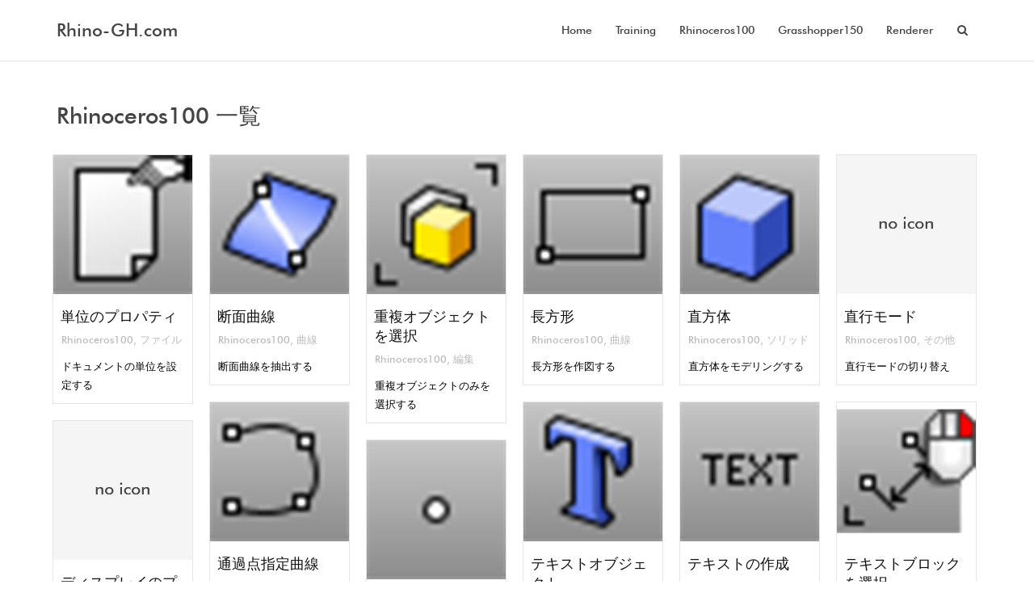

--- FILE ---
content_type: text/html; charset=UTF-8
request_url: https://rhino-gh.com/archives/category/Rhinoceros100/page/3
body_size: 11374
content:
<!DOCTYPE html>
<!--[if lt IE 7]><html class="no-js lt-ie9 lt-ie8 lt-ie7" lang="ja"
	prefix="og: https://ogp.me/ns#" ><![endif]-->
<!--[if IE 7]><html class="no-js lt-ie9 lt-ie8" lang="ja"
	prefix="og: https://ogp.me/ns#" ><![endif]-->
<!--[if IE 8]><html class="no-js lt-ie9" lang="ja"
	prefix="og: https://ogp.me/ns#" ><![endif]-->
<!--[if IE 9]><html class="no-js lt-ie10" lang="ja"
	prefix="og: https://ogp.me/ns#" ><![endif]-->
<!--[if gt IE 9]><!-->
<html class="no-js" lang="ja"
	prefix="og: https://ogp.me/ns#" >
<!--<![endif]-->
<head>
	<meta http-equiv="X-UA-Compatible" content="IE=9; IE=8; IE=7; IE=EDGE" />
	<meta charset="UTF-8">
	<meta name="viewport" content="width=device-width, initial-scale=1.0">
	<link rel="profile" href="http://gmpg.org/xfn/11">
	<link rel="pingback" href="https://rhino-gh.com/xmlrpc.php">
	
	<!-- Fav and touch icons -->
		<link rel="shortcut icon" href="https://rhino-gh.com/wp-content/uploads/RG_32.png">
			<link rel="apple-touch-icon-precomposed" href="https://rhino-gh.com/wp-content/uploads/RG_57.png">
	   
		<link rel="apple-touch-icon-precomposed" sizes="72x72" href="https://rhino-gh.com/wp-content/uploads/RG_72.png">
	   
		<link rel="apple-touch-icon-precomposed" sizes="114x114" href="https://rhino-gh.com/wp-content/uploads/RG_114.png">
	   
		<link rel="apple-touch-icon-precomposed" sizes="144x144" href="https://rhino-gh.com/wp-content/uploads/RG_144.png">
	
	<!-- HTML5 shim, for IE6-8 support of HTML5 elements -->
	<!--[if lt IE 9]>
	<script src="https://rhino-gh.com/wp-content/themes/kleo/assets/js/html5shiv.js"></script>
	<![endif]-->

	<!--[if IE 7]>
	<link rel="stylesheet" href="https://rhino-gh.com/wp-content/themes/kleo/assets/css/fontello-ie7.css">
	<![endif]-->
	
		
	
	<title>Rhinoceros100 | Rhino-GH.com - Part 3</title>

<!-- All in One SEO Pack 3.2.10 によって Michael Torbert の Semper Fi Web Design[1744,1799] -->

<meta name="keywords"  content="ファイル,曲線,編集,ソリッド,その他,寸法,パネル,解析,ビュー,サーフェス" />
<meta name="robots" content="noindex,follow" />
<link rel="prev" href="https://rhino-gh.com/archives/category/Rhinoceros100/page/2" />
<link rel="next" href="https://rhino-gh.com/archives/category/Rhinoceros100/page/4" />

<script type="application/ld+json" class="aioseop-schema">{"@context":"https://schema.org","@graph":[{"@type":"Organization","@id":"https://rhino-gh.com/#organization","url":"https://rhino-gh.com/","name":"Rhino-GH.com","sameAs":[]},{"@type":"WebSite","@id":"https://rhino-gh.com/#website","url":"https://rhino-gh.com/","name":"Rhino-GH.com","publisher":{"@id":"https://rhino-gh.com/#organization"}},{"@type":"CollectionPage","@id":"https://rhino-gh.com/archives/category/rhinoceros100#collectionpage","url":"https://rhino-gh.com/archives/category/rhinoceros100","inLanguage":"ja","name":"Rhinoceros100","isPartOf":{"@id":"https://rhino-gh.com/#website"}}]}</script>
<link rel="canonical" href="https://rhino-gh.com/archives/category/rhinoceros100" />
			<script type="text/javascript" >
				window.ga=window.ga||function(){(ga.q=ga.q||[]).push(arguments)};ga.l=+new Date;
				ga('create', 'UA-77055541-1', 'auto');
				// Plugins
				
				ga('send', 'pageview');
			</script>
			<script async src="https://www.google-analytics.com/analytics.js"></script>
			<!-- All in One SEO Pack -->
<link rel='dns-prefetch' href='//s.w.org' />
<link rel="alternate" type="application/rss+xml" title="Rhino-GH.com &raquo; フィード" href="https://rhino-gh.com/feed" />
<link rel="alternate" type="application/rss+xml" title="Rhino-GH.com &raquo; コメントフィード" href="https://rhino-gh.com/comments/feed" />
<link rel="alternate" type="application/rss+xml" title="Rhino-GH.com &raquo; Rhinoceros100 カテゴリーのフィード" href="https://rhino-gh.com/archives/category/rhinoceros100/feed" />
		<script type="text/javascript">
			window._wpemojiSettings = {"baseUrl":"https:\/\/s.w.org\/images\/core\/emoji\/11.2.0\/72x72\/","ext":".png","svgUrl":"https:\/\/s.w.org\/images\/core\/emoji\/11.2.0\/svg\/","svgExt":".svg","source":{"concatemoji":"https:\/\/rhino-gh.com\/wp-includes\/js\/wp-emoji-release.min.js?ver=5.1.19"}};
			!function(e,a,t){var n,r,o,i=a.createElement("canvas"),p=i.getContext&&i.getContext("2d");function s(e,t){var a=String.fromCharCode;p.clearRect(0,0,i.width,i.height),p.fillText(a.apply(this,e),0,0);e=i.toDataURL();return p.clearRect(0,0,i.width,i.height),p.fillText(a.apply(this,t),0,0),e===i.toDataURL()}function c(e){var t=a.createElement("script");t.src=e,t.defer=t.type="text/javascript",a.getElementsByTagName("head")[0].appendChild(t)}for(o=Array("flag","emoji"),t.supports={everything:!0,everythingExceptFlag:!0},r=0;r<o.length;r++)t.supports[o[r]]=function(e){if(!p||!p.fillText)return!1;switch(p.textBaseline="top",p.font="600 32px Arial",e){case"flag":return s([55356,56826,55356,56819],[55356,56826,8203,55356,56819])?!1:!s([55356,57332,56128,56423,56128,56418,56128,56421,56128,56430,56128,56423,56128,56447],[55356,57332,8203,56128,56423,8203,56128,56418,8203,56128,56421,8203,56128,56430,8203,56128,56423,8203,56128,56447]);case"emoji":return!s([55358,56760,9792,65039],[55358,56760,8203,9792,65039])}return!1}(o[r]),t.supports.everything=t.supports.everything&&t.supports[o[r]],"flag"!==o[r]&&(t.supports.everythingExceptFlag=t.supports.everythingExceptFlag&&t.supports[o[r]]);t.supports.everythingExceptFlag=t.supports.everythingExceptFlag&&!t.supports.flag,t.DOMReady=!1,t.readyCallback=function(){t.DOMReady=!0},t.supports.everything||(n=function(){t.readyCallback()},a.addEventListener?(a.addEventListener("DOMContentLoaded",n,!1),e.addEventListener("load",n,!1)):(e.attachEvent("onload",n),a.attachEvent("onreadystatechange",function(){"complete"===a.readyState&&t.readyCallback()})),(n=t.source||{}).concatemoji?c(n.concatemoji):n.wpemoji&&n.twemoji&&(c(n.twemoji),c(n.wpemoji)))}(window,document,window._wpemojiSettings);
		</script>
		<style type="text/css">
img.wp-smiley,
img.emoji {
	display: inline !important;
	border: none !important;
	box-shadow: none !important;
	height: 1em !important;
	width: 1em !important;
	margin: 0 .07em !important;
	vertical-align: -0.1em !important;
	background: none !important;
	padding: 0 !important;
}
</style>
	<link rel='stylesheet' id='contact-form-7-css'  href='https://rhino-gh.com/wp-content/plugins/contact-form-7/includes/css/styles.css?ver=5.1.7' type='text/css' media='all' />
<link rel='stylesheet' id='bootstrap-css'  href='https://rhino-gh.com/wp-content/themes/kleo/assets/css/bootstrap.min.css?ver=4.0.8' type='text/css' media='all' />
<link rel='stylesheet' id='kleo-app-css'  href='https://rhino-gh.com/wp-content/themes/kleo/assets/css/app.min.css?ver=4.0.8' type='text/css' media='all' />
<link rel='stylesheet' id='magnific-popup-css'  href='https://rhino-gh.com/wp-content/themes/kleo/assets/js/plugins/magnific-popup/magnific.css?ver=4.0.8' type='text/css' media='all' />
<link rel='stylesheet' id='kleo-fonts-css'  href='https://rhino-gh.com/wp-content/themes/kleo/assets/css/fontello.css?ver=4.0.8' type='text/css' media='all' />
<link rel='stylesheet' id='mediaelement-css'  href='https://rhino-gh.com/wp-includes/js/mediaelement/mediaelementplayer-legacy.min.css?ver=4.2.6-78496d1' type='text/css' media='all' />
<link rel='stylesheet' id='kleo-colors-css'  href='https://rhino-gh.com/wp-content/uploads/custom_styles/dynamic.css?ver=4.0.8' type='text/css' media='all' />
<link rel='stylesheet' id='enlighter-local-css'  href='https://rhino-gh.com/wp-content/plugins/enlighter/resources/EnlighterJS.min.css?ver=3.10.0' type='text/css' media='all' />
<link rel='stylesheet' id='kleo-plugins-css'  href='https://rhino-gh.com/wp-content/themes/kleo/assets/css/plugins.min.css?ver=4.0.8' type='text/css' media='all' />
<link rel='stylesheet' id='kleo-style-css'  href='https://rhino-gh.com/wp-content/themes/kleo-child/style.css?ver=4.0.8' type='text/css' media='all' />
<script type='text/javascript' src='https://rhino-gh.com/wp-includes/js/jquery/jquery.js?ver=1.12.4'></script>
<script type='text/javascript' src='https://rhino-gh.com/wp-includes/js/jquery/jquery-migrate.min.js?ver=1.4.1'></script>
<script type='text/javascript' src='https://rhino-gh.com/wp-content/themes/kleo/assets/js/init.js?ver=4.0.8'></script>
<script type='text/javascript' src='https://rhino-gh.com/wp-content/themes/kleo/assets/js/modernizr.custom.46504.js?ver=4.0.8'></script>
<script type='text/javascript'>
var mejsL10n = {"language":"ja","strings":{"mejs.install-flash":"\u3054\u5229\u7528\u306e\u30d6\u30e9\u30a6\u30b6\u30fc\u306f Flash Player \u304c\u7121\u52b9\u306b\u306a\u3063\u3066\u3044\u308b\u304b\u3001\u30a4\u30f3\u30b9\u30c8\u30fc\u30eb\u3055\u308c\u3066\u3044\u307e\u305b\u3093\u3002Flash Player \u30d7\u30e9\u30b0\u30a4\u30f3\u3092\u6709\u52b9\u306b\u3059\u308b\u304b\u3001\u6700\u65b0\u30d0\u30fc\u30b8\u30e7\u30f3\u3092 https:\/\/get.adobe.com\/jp\/flashplayer\/ \u304b\u3089\u30a4\u30f3\u30b9\u30c8\u30fc\u30eb\u3057\u3066\u304f\u3060\u3055\u3044\u3002","mejs.fullscreen-off":"\u30d5\u30eb\u30b9\u30af\u30ea\u30fc\u30f3\u3092\u30aa\u30d5","mejs.fullscreen-on":"\u30d5\u30eb\u30b9\u30af\u30ea\u30fc\u30f3","mejs.download-video":"\u52d5\u753b\u3092\u30c0\u30a6\u30f3\u30ed\u30fc\u30c9","mejs.fullscreen":"\u30d5\u30eb\u30b9\u30af\u30ea\u30fc\u30f3","mejs.time-jump-forward":["1\u79d2\u9032\u3080","%1\u79d2\u9032\u3080"],"mejs.loop":"\u30eb\u30fc\u30d7\u5207\u308a\u66ff\u3048","mejs.play":"\u518d\u751f","mejs.pause":"\u505c\u6b62","mejs.close":"\u9589\u3058\u308b","mejs.time-slider":"\u30bf\u30a4\u30e0\u30b9\u30e9\u30a4\u30c0\u30fc","mejs.time-help-text":"1\u79d2\u9032\u3080\u306b\u306f\u5de6\u53f3\u77e2\u5370\u30ad\u30fc\u3092\u300110\u79d2\u9032\u3080\u306b\u306f\u4e0a\u4e0b\u77e2\u5370\u30ad\u30fc\u3092\u4f7f\u3063\u3066\u304f\u3060\u3055\u3044\u3002","mejs.time-skip-back":["1\u79d2\u623b\u308b","%1\u79d2\u623b\u308b"],"mejs.captions-subtitles":"\u30ad\u30e3\u30d7\u30b7\u30e7\u30f3\/\u5b57\u5e55","mejs.captions-chapters":"\u30c1\u30e3\u30d7\u30bf\u30fc","mejs.none":"\u306a\u3057","mejs.mute-toggle":"\u30df\u30e5\u30fc\u30c8\u5207\u308a\u66ff\u3048","mejs.volume-help-text":"\u30dc\u30ea\u30e5\u30fc\u30e0\u8abf\u7bc0\u306b\u306f\u4e0a\u4e0b\u77e2\u5370\u30ad\u30fc\u3092\u4f7f\u3063\u3066\u304f\u3060\u3055\u3044\u3002","mejs.unmute":"\u30df\u30e5\u30fc\u30c8\u89e3\u9664","mejs.mute":"\u30df\u30e5\u30fc\u30c8","mejs.volume-slider":"\u30dc\u30ea\u30e5\u30fc\u30e0\u30b9\u30e9\u30a4\u30c0\u30fc","mejs.video-player":"\u52d5\u753b\u30d7\u30ec\u30fc\u30e4\u30fc","mejs.audio-player":"\u97f3\u58f0\u30d7\u30ec\u30fc\u30e4\u30fc","mejs.ad-skip":"\u5e83\u544a\u3092\u30b9\u30ad\u30c3\u30d7","mejs.ad-skip-info":["1\u79d2\u5f8c\u306b\u30b9\u30ad\u30c3\u30d7","%1\u79d2\u5f8c\u306b\u30b9\u30ad\u30c3\u30d7"],"mejs.source-chooser":"\u30bd\u30fc\u30b9\u306e\u9078\u629e","mejs.stop":"\u505c\u6b62","mejs.speed-rate":"\u901f\u5ea6\u7387","mejs.live-broadcast":"\u751f\u653e\u9001","mejs.afrikaans":"\u30a2\u30d5\u30ea\u30ab\u30fc\u30f3\u30b9\u8a9e","mejs.albanian":"\u30a2\u30eb\u30d0\u30cb\u30a2\u8a9e","mejs.arabic":"\u30a2\u30e9\u30d3\u30a2\u8a9e","mejs.belarusian":"\u30d9\u30e9\u30eb\u30fc\u30b7\u8a9e","mejs.bulgarian":"\u30d6\u30eb\u30ac\u30ea\u30a2\u8a9e","mejs.catalan":"\u30ab\u30bf\u30ed\u30cb\u30a2\u8a9e","mejs.chinese":"\u4e2d\u56fd\u8a9e","mejs.chinese-simplified":"\u4e2d\u56fd\u8a9e (\u7c21\u4f53\u5b57)","mejs.chinese-traditional":"\u4e2d\u56fd\u8a9e (\u7e41\u4f53\u5b57)","mejs.croatian":"\u30af\u30ed\u30a2\u30c1\u30a2\u8a9e","mejs.czech":"\u30c1\u30a7\u30b3\u8a9e","mejs.danish":"\u30c7\u30f3\u30de\u30fc\u30af\u8a9e","mejs.dutch":"\u30aa\u30e9\u30f3\u30c0\u8a9e","mejs.english":"\u82f1\u8a9e","mejs.estonian":"\u30a8\u30b9\u30c8\u30cb\u30a2\u8a9e","mejs.filipino":"\u30d5\u30a3\u30ea\u30d4\u30f3\u8a9e","mejs.finnish":"\u30d5\u30a3\u30f3\u30e9\u30f3\u30c9\u8a9e","mejs.french":"\u30d5\u30e9\u30f3\u30b9\u8a9e","mejs.galician":"\u30ac\u30ea\u30b7\u30a2\u8a9e","mejs.german":"\u30c9\u30a4\u30c4\u8a9e","mejs.greek":"\u30ae\u30ea\u30b7\u30e3\u8a9e","mejs.haitian-creole":"\u30cf\u30a4\u30c1\u8a9e","mejs.hebrew":"\u30d8\u30d6\u30e9\u30a4\u8a9e","mejs.hindi":"\u30d2\u30f3\u30c7\u30a3\u30fc\u8a9e","mejs.hungarian":"\u30cf\u30f3\u30ac\u30ea\u30fc\u8a9e","mejs.icelandic":"\u30a2\u30a4\u30b9\u30e9\u30f3\u30c9\u8a9e","mejs.indonesian":"\u30a4\u30f3\u30c9\u30cd\u30b7\u30a2\u8a9e","mejs.irish":"\u30a2\u30a4\u30eb\u30e9\u30f3\u30c9\u8a9e","mejs.italian":"\u30a4\u30bf\u30ea\u30a2\u8a9e","mejs.japanese":"\u65e5\u672c\u8a9e","mejs.korean":"\u97d3\u56fd\u8a9e","mejs.latvian":"\u30e9\u30c8\u30d3\u30a2\u8a9e","mejs.lithuanian":"\u30ea\u30c8\u30a2\u30cb\u30a2\u8a9e","mejs.macedonian":"\u30de\u30b1\u30c9\u30cb\u30a2\u8a9e","mejs.malay":"\u30de\u30ec\u30fc\u8a9e","mejs.maltese":"\u30de\u30eb\u30bf\u8a9e","mejs.norwegian":"\u30ce\u30eb\u30a6\u30a7\u30fc\u8a9e","mejs.persian":"\u30da\u30eb\u30b7\u30a2\u8a9e","mejs.polish":"\u30dd\u30fc\u30e9\u30f3\u30c9\u8a9e","mejs.portuguese":"\u30dd\u30eb\u30c8\u30ac\u30eb\u8a9e","mejs.romanian":"\u30eb\u30fc\u30de\u30cb\u30a2\u8a9e","mejs.russian":"\u30ed\u30b7\u30a2\u8a9e","mejs.serbian":"\u30bb\u30eb\u30d3\u30a2\u8a9e","mejs.slovak":"\u30b9\u30ed\u30d0\u30ad\u30a2\u8a9e","mejs.slovenian":"\u30b9\u30ed\u30d9\u30cb\u30a2\u8a9e","mejs.spanish":"\u30b9\u30da\u30a4\u30f3\u8a9e","mejs.swahili":"\u30b9\u30ef\u30d2\u30ea\u8a9e","mejs.swedish":"\u30b9\u30a6\u30a7\u30fc\u30c7\u30f3\u8a9e","mejs.tagalog":"\u30bf\u30ac\u30ed\u30b0\u8a9e","mejs.thai":"\u30bf\u30a4\u8a9e","mejs.turkish":"\u30c8\u30eb\u30b3\u8a9e","mejs.ukrainian":"\u30a6\u30af\u30e9\u30a4\u30ca\u8a9e","mejs.vietnamese":"\u30d9\u30c8\u30ca\u30e0\u8a9e","mejs.welsh":"\u30a6\u30a7\u30fc\u30eb\u30ba\u8a9e","mejs.yiddish":"\u30a4\u30c7\u30a3\u30c3\u30b7\u30e5\u8a9e"}};
</script>
<script type='text/javascript' src='https://rhino-gh.com/wp-includes/js/mediaelement/mediaelement-and-player.min.js?ver=4.2.6-78496d1'></script>
<script type='text/javascript' src='https://rhino-gh.com/wp-includes/js/mediaelement/mediaelement-migrate.min.js?ver=5.1.19'></script>
<script type='text/javascript'>
/* <![CDATA[ */
var _wpmejsSettings = {"pluginPath":"\/wp-includes\/js\/mediaelement\/","classPrefix":"mejs-","stretching":"responsive"};
/* ]]> */
</script>
<link rel='https://api.w.org/' href='https://rhino-gh.com/wp-json/' />
<link rel="EditURI" type="application/rsd+xml" title="RSD" href="https://rhino-gh.com/xmlrpc.php?rsd" />
<link rel="wlwmanifest" type="application/wlwmanifest+xml" href="https://rhino-gh.com/wp-includes/wlwmanifest.xml" /> 
<meta name="generator" content="WordPress 5.1.19" />
	<meta name="mobile-web-app-capable" content="yes">
	
<style>

</style>
</head>


<body class="archive paged category category-rhinoceros100 category-3 paged-3 category-paged-3 kleo-navbar-fixed" itemscope itemtype="http://schema.org/WebPage">
	
	
	<!-- PAGE LAYOUT
	================================================ -->
	<!--Attributes-->
	<div class="kleo-page">

	<!-- HEADER SECTION
	================================================ -->
	
<div id="header" class="header-color">

	<div class="navbar" role="navigation">

		
				<div class="kleo-main-header header-normal">
			<div class="container">
				<!-- Brand and toggle get grouped for better mobile display -->
				<div class="navbar-header">
					<div class="kleo-mobile-switch">

												<button type="button" class="navbar-toggle" data-toggle="collapse" data-target=".nav-collapse">
							<span class="sr-only">Toggle navigation</span>
							<span class="icon-bar"></span>
							<span class="icon-bar"></span>
							<span class="icon-bar"></span>
						</button>

					</div>

					<div class="kleo-mobile-icons">

						
					</div>

					<strong class="logo">
						<a href="https://rhino-gh.com">

							
								Rhino-GH.com
							
						</a>
					</strong>
				</div>

				
				<!-- Collect the nav links, forms, and other content for toggling -->
				<div class="collapse navbar-collapse nav-collapse"><ul id="menu-menu" class="nav navbar-nav"><li id="menu-item-11780" class="menu-item menu-item-type-post_type menu-item-object-page menu-item-home menu-item-11780"><a title="Home" href="https://rhino-gh.com/">Home</a></li>
<li id="menu-item-10511" class="menu-item menu-item-type-post_type menu-item-object-page menu-item-10511"><a title="Training" href="https://rhino-gh.com/training">Training</a></li>
<li id="menu-item-10517" class="menu-item menu-item-type-post_type menu-item-object-page menu-item-10517"><a title="Rhinoceros100" href="https://rhino-gh.com/rhinoceros100">Rhinoceros100</a></li>
<li id="menu-item-10503" class="menu-item menu-item-type-post_type menu-item-object-page menu-item-10503"><a title="Grasshopper150" href="https://rhino-gh.com/grasshopper150">Grasshopper150</a></li>
<li id="menu-item-17231" class="menu-item menu-item-type-post_type menu-item-object-page menu-item-17231"><a title="Renderer" href="https://rhino-gh.com/renderer">Renderer</a></li>
<li id="nav-menu-item-search" class="menu-item kleo-search-nav">    <a class="search-trigger" href="#"><i class="icon icon-search"></i></a>
    <div class="kleo-search-wrap searchHidden" id="ajax_search_container">
    <form class="form-inline" id="ajax_searchform" action="https://rhino-gh.com/" data-context="post">
                <input name="s" class="ajax_s form-control" autocomplete="off" type="text" value="" placeholder="Start typing to search...">
        <span class="kleo-ajax-search-loading"><i class="icon-spin6 animate-spin"></i></span>
    </form>
    <div class="kleo_ajax_results"></div>
    </div>

    </li></ul></div>			</div><!--end container-->
		</div>
	</div>

</div><!--end header-->



	<!-- MAIN SECTION
	================================================ -->
	<div id="main">

	

<section class='container-wrap main-title alternate-color  title-single border-bottom'><div class='container'><h1 class="page-title">Archive for category: Rhinoceros100</h1><div class='breadcrumb-extra'></div></div></section>

<section class="container-wrap main-color">
	<div id="main-container" class="container">
		<div class="row"> 
			<div class="template-page col-sm-12 tpl-no posts-listing masonry-listing with-meta">
				<div class="wrap-content">
					
				

<h2>Rhinoceros100 一覧</h2>

    
    <div class="row responsive-cols kleo-masonry per-row-6">

    
	<article id="post-195" class="post-item post-195 post type-post status-publish format-standard has-post-thumbnail hentry category-rhinoceros100 tag-147">
	<div class="post-content animated animate-when-almost-visible el-appear">

		<div class="post-image"><a href="https://rhino-gh.com/archives/195" class="element-wrap"><img width="100" height="100" src="https://rhino-gh.com/wp-content/uploads/2015/10/documentproperties.png" class="attachment-kleo-post-grid size-kleo-post-grid wp-post-image" alt="" /><span class="hover-element"><i>+</i></span></a></div><!--end post-image-->
		
		<div class="post-header">

						<h3 class="post-title entry-title"><a href="https://rhino-gh.com/archives/195">単位のプロパティ</a></h3>
			
                <span class="post-meta">
                    <small class="meta-category"><a href="https://rhino-gh.com/archives/category/rhinoceros100" rel="category tag">Rhinoceros100</a>, <a href="https://rhino-gh.com/archives/tag/%e3%83%95%e3%82%a1%e3%82%a4%e3%83%ab" rel="tag">ファイル</a></small>                </span>


				<span class="post-meta"><small class="meta-category"><font color = black>ドキュメントの単位を設定する</font></small></span>

		</div><!--end post-header-->

		
						<div class="post-info">

				<div class="entry-summary">
					<p>ドキュメントの単位を設定する</p>				</div><!-- .entry-summary -->

			</div><!--end post-info-->
			
		
		
		<div class="post-footer">
			<small>
				
				<a href="https://rhino-gh.com/archives/195"><span class="muted pull-right">Read more</span></a>
			</small>
		</div><!--end post-footer-->

	</div><!--end post-content-->
	</article>


	<article id="post-2192" class="post-item post-2192 post type-post status-publish format-standard has-post-thumbnail hentry category-rhinoceros100 tag-149">
	<div class="post-content animated animate-when-almost-visible el-appear">

		<div class="post-image"><a href="https://rhino-gh.com/archives/2192" class="element-wrap"><img width="150" height="150" src="https://rhino-gh.com/wp-content/uploads/2016/05/section.png" class="attachment-kleo-post-grid size-kleo-post-grid wp-post-image" alt="" /><span class="hover-element"><i>+</i></span></a></div><!--end post-image-->
		
		<div class="post-header">

						<h3 class="post-title entry-title"><a href="https://rhino-gh.com/archives/2192">断面曲線</a></h3>
			
                <span class="post-meta">
                    <small class="meta-category"><a href="https://rhino-gh.com/archives/category/rhinoceros100" rel="category tag">Rhinoceros100</a>, <a href="https://rhino-gh.com/archives/tag/%e6%9b%b2%e7%b7%9a" rel="tag">曲線</a></small>                </span>


				<span class="post-meta"><small class="meta-category"><font color = black>断面曲線を抽出する</font></small></span>

		</div><!--end post-header-->

		
						<div class="post-info">

				<div class="entry-summary">
					<p>断面曲線を抽出する</p>				</div><!-- .entry-summary -->

			</div><!--end post-info-->
			
		
		
		<div class="post-footer">
			<small>
				
				<a href="https://rhino-gh.com/archives/2192"><span class="muted pull-right">Read more</span></a>
			</small>
		</div><!--end post-footer-->

	</div><!--end post-content-->
	</article>


	<article id="post-194" class="post-item post-194 post type-post status-publish format-standard has-post-thumbnail hentry category-rhinoceros100 tag-150">
	<div class="post-content animated animate-when-almost-visible el-appear">

		<div class="post-image"><a href="https://rhino-gh.com/archives/194" class="element-wrap"><img width="100" height="100" src="https://rhino-gh.com/wp-content/uploads/2015/10/seldup.png" class="attachment-kleo-post-grid size-kleo-post-grid wp-post-image" alt="" /><span class="hover-element"><i>+</i></span></a></div><!--end post-image-->
		
		<div class="post-header">

						<h3 class="post-title entry-title"><a href="https://rhino-gh.com/archives/194">重複オブジェクトを選択</a></h3>
			
                <span class="post-meta">
                    <small class="meta-category"><a href="https://rhino-gh.com/archives/category/rhinoceros100" rel="category tag">Rhinoceros100</a>, <a href="https://rhino-gh.com/archives/tag/%e7%b7%a8%e9%9b%86" rel="tag">編集</a></small>                </span>


				<span class="post-meta"><small class="meta-category"><font color = black>重複オブジェクトのみを選択する</font></small></span>

		</div><!--end post-header-->

		
						<div class="post-info">

				<div class="entry-summary">
					<p>重複オブジェクトのみを選択する</p>				</div><!-- .entry-summary -->

			</div><!--end post-info-->
			
		
		
		<div class="post-footer">
			<small>
				
				<a href="https://rhino-gh.com/archives/194"><span class="muted pull-right">Read more</span></a>
			</small>
		</div><!--end post-footer-->

	</div><!--end post-content-->
	</article>


	<article id="post-121" class="post-item post-121 post type-post status-publish format-standard has-post-thumbnail hentry category-rhinoceros100 tag-149">
	<div class="post-content animated animate-when-almost-visible el-appear">

		<div class="post-image"><a href="https://rhino-gh.com/archives/121" class="element-wrap"><img width="100" height="100" src="https://rhino-gh.com/wp-content/uploads/2015/10/rectangle_corner.png" class="attachment-kleo-post-grid size-kleo-post-grid wp-post-image" alt="" /><span class="hover-element"><i>+</i></span></a></div><!--end post-image-->
		
		<div class="post-header">

						<h3 class="post-title entry-title"><a href="https://rhino-gh.com/archives/121">長方形</a></h3>
			
                <span class="post-meta">
                    <small class="meta-category"><a href="https://rhino-gh.com/archives/category/rhinoceros100" rel="category tag">Rhinoceros100</a>, <a href="https://rhino-gh.com/archives/tag/%e6%9b%b2%e7%b7%9a" rel="tag">曲線</a></small>                </span>


				<span class="post-meta"><small class="meta-category"><font color = black>長方形を作図する</font></small></span>

		</div><!--end post-header-->

		
						<div class="post-info">

				<div class="entry-summary">
					<p>長方形を作図する</p>				</div><!-- .entry-summary -->

			</div><!--end post-info-->
			
		
		
		<div class="post-footer">
			<small>
				
				<a href="https://rhino-gh.com/archives/121"><span class="muted pull-right">Read more</span></a>
			</small>
		</div><!--end post-footer-->

	</div><!--end post-content-->
	</article>


	<article id="post-128" class="post-item post-128 post type-post status-publish format-standard has-post-thumbnail hentry category-rhinoceros100 tag-148">
	<div class="post-content animated animate-when-almost-visible el-appear">

		<div class="post-image"><a href="https://rhino-gh.com/archives/128" class="element-wrap"><img width="100" height="100" src="https://rhino-gh.com/wp-content/uploads/2015/10/box.png" class="attachment-kleo-post-grid size-kleo-post-grid wp-post-image" alt="" /><span class="hover-element"><i>+</i></span></a></div><!--end post-image-->
		
		<div class="post-header">

						<h3 class="post-title entry-title"><a href="https://rhino-gh.com/archives/128">直方体</a></h3>
			
                <span class="post-meta">
                    <small class="meta-category"><a href="https://rhino-gh.com/archives/category/rhinoceros100" rel="category tag">Rhinoceros100</a>, <a href="https://rhino-gh.com/archives/tag/%e3%82%bd%e3%83%aa%e3%83%83%e3%83%89" rel="tag">ソリッド</a></small>                </span>


				<span class="post-meta"><small class="meta-category"><font color = black>直方体をモデリングする</font></small></span>

		</div><!--end post-header-->

		
						<div class="post-info">

				<div class="entry-summary">
					<p>直方体をモデリングする</p>				</div><!-- .entry-summary -->

			</div><!--end post-info-->
			
		
		
		<div class="post-footer">
			<small>
				
				<a href="https://rhino-gh.com/archives/128"><span class="muted pull-right">Read more</span></a>
			</small>
		</div><!--end post-footer-->

	</div><!--end post-content-->
	</article>


	<article id="post-1871" class="post-item post-1871 post type-post status-publish format-standard has-post-thumbnail hentry category-rhinoceros100 tag-153">
	<div class="post-content animated animate-when-almost-visible el-appear">

		<div class="post-image"><a href="https://rhino-gh.com/archives/1871" class="element-wrap"><img width="313" height="313" src="https://rhino-gh.com/wp-content/uploads/no-icon.png" class="attachment-kleo-post-grid size-kleo-post-grid wp-post-image" alt="" srcset="https://rhino-gh.com/wp-content/uploads/no-icon.png 313w, https://rhino-gh.com/wp-content/uploads/no-icon-150x150.png 150w, https://rhino-gh.com/wp-content/uploads/no-icon-300x300.png 300w, https://rhino-gh.com/wp-content/uploads/no-icon-270x270.png 270w" sizes="(max-width: 313px) 100vw, 313px" /><span class="hover-element"><i>+</i></span></a></div><!--end post-image-->
		
		<div class="post-header">

						<h3 class="post-title entry-title"><a href="https://rhino-gh.com/archives/1871">直行モード</a></h3>
			
                <span class="post-meta">
                    <small class="meta-category"><a href="https://rhino-gh.com/archives/category/rhinoceros100" rel="category tag">Rhinoceros100</a>, <a href="https://rhino-gh.com/archives/tag/%e3%81%9d%e3%81%ae%e4%bb%96" rel="tag">その他</a></small>                </span>


				<span class="post-meta"><small class="meta-category"><font color = black>直行モードの切り替え</font></small></span>

		</div><!--end post-header-->

		
						<div class="post-info">

				<div class="entry-summary">
					<p>直行モードの切り替え</p>				</div><!-- .entry-summary -->

			</div><!--end post-info-->
			
		
		
		<div class="post-footer">
			<small>
				
				<a href="https://rhino-gh.com/archives/1871"><span class="muted pull-right">Read more</span></a>
			</small>
		</div><!--end post-footer-->

	</div><!--end post-content-->
	</article>


	<article id="post-119" class="post-item post-119 post type-post status-publish format-standard has-post-thumbnail hentry category-rhinoceros100 tag-149">
	<div class="post-content animated animate-when-almost-visible el-appear">

		<div class="post-image"><a href="https://rhino-gh.com/archives/119" class="element-wrap"><img width="100" height="100" src="https://rhino-gh.com/wp-content/uploads/2015/10/interpcrv-1.png" class="attachment-kleo-post-grid size-kleo-post-grid wp-post-image" alt="" /><span class="hover-element"><i>+</i></span></a></div><!--end post-image-->
		
		<div class="post-header">

						<h3 class="post-title entry-title"><a href="https://rhino-gh.com/archives/119">通過点指定曲線</a></h3>
			
                <span class="post-meta">
                    <small class="meta-category"><a href="https://rhino-gh.com/archives/category/rhinoceros100" rel="category tag">Rhinoceros100</a>, <a href="https://rhino-gh.com/archives/tag/%e6%9b%b2%e7%b7%9a" rel="tag">曲線</a></small>                </span>


				<span class="post-meta"><small class="meta-category"><font color = black>通過点を指定して曲線を作図する</font></small></span>

		</div><!--end post-header-->

		
						<div class="post-info">

				<div class="entry-summary">
					<p>通過点を指定して曲線を作図する</p>				</div><!-- .entry-summary -->

			</div><!--end post-info-->
			
		
		
		<div class="post-footer">
			<small>
				
				<a href="https://rhino-gh.com/archives/119"><span class="muted pull-right">Read more</span></a>
			</small>
		</div><!--end post-footer-->

	</div><!--end post-content-->
	</article>


	<article id="post-126" class="post-item post-126 post type-post status-publish format-standard has-post-thumbnail hentry category-rhinoceros100 tag-148">
	<div class="post-content animated animate-when-almost-visible el-appear">

		<div class="post-image"><a href="https://rhino-gh.com/archives/126" class="element-wrap"><img width="100" height="100" src="https://rhino-gh.com/wp-content/uploads/2015/10/textobject.png" class="attachment-kleo-post-grid size-kleo-post-grid wp-post-image" alt="" /><span class="hover-element"><i>+</i></span></a></div><!--end post-image-->
		
		<div class="post-header">

						<h3 class="post-title entry-title"><a href="https://rhino-gh.com/archives/126">テキストオブジェクト</a></h3>
			
                <span class="post-meta">
                    <small class="meta-category"><a href="https://rhino-gh.com/archives/category/rhinoceros100" rel="category tag">Rhinoceros100</a>, <a href="https://rhino-gh.com/archives/tag/%e3%82%bd%e3%83%aa%e3%83%83%e3%83%89" rel="tag">ソリッド</a></small>                </span>


				<span class="post-meta"><small class="meta-category"><font color = black>テキストオブジェクトをモデリングする</font></small></span>

		</div><!--end post-header-->

		
						<div class="post-info">

				<div class="entry-summary">
					<p>テキストオブジェクトをモデリングする</p>				</div><!-- .entry-summary -->

			</div><!--end post-info-->
			
		
		
		<div class="post-footer">
			<small>
				
				<a href="https://rhino-gh.com/archives/126"><span class="muted pull-right">Read more</span></a>
			</small>
		</div><!--end post-footer-->

	</div><!--end post-content-->
	</article>


	<article id="post-125" class="post-item post-125 post type-post status-publish format-standard has-post-thumbnail hentry category-rhinoceros100 tag-144">
	<div class="post-content animated animate-when-almost-visible el-appear">

		<div class="post-image"><a href="https://rhino-gh.com/archives/125" class="element-wrap"><img width="100" height="100" src="https://rhino-gh.com/wp-content/uploads/2015/10/text.png" class="attachment-kleo-post-grid size-kleo-post-grid wp-post-image" alt="" /><span class="hover-element"><i>+</i></span></a></div><!--end post-image-->
		
		<div class="post-header">

						<h3 class="post-title entry-title"><a href="https://rhino-gh.com/archives/125">テキストの作成</a></h3>
			
                <span class="post-meta">
                    <small class="meta-category"><a href="https://rhino-gh.com/archives/category/rhinoceros100" rel="category tag">Rhinoceros100</a>, <a href="https://rhino-gh.com/archives/tag/%e5%af%b8%e6%b3%95" rel="tag">寸法</a></small>                </span>


				<span class="post-meta"><small class="meta-category"><font color = black>文字を挿入する</font></small></span>

		</div><!--end post-header-->

		
						<div class="post-info">

				<div class="entry-summary">
					<p>文字を挿入する</p>				</div><!-- .entry-summary -->

			</div><!--end post-info-->
			
		
		
		<div class="post-footer">
			<small>
				
				<a href="https://rhino-gh.com/archives/125"><span class="muted pull-right">Read more</span></a>
			</small>
		</div><!--end post-footer-->

	</div><!--end post-content-->
	</article>


	<article id="post-193" class="post-item post-193 post type-post status-publish format-standard has-post-thumbnail hentry category-rhinoceros100 tag-150">
	<div class="post-content animated animate-when-almost-visible el-appear">

		<div class="post-image"><a href="https://rhino-gh.com/archives/193" class="element-wrap"><img width="100" height="100" src="https://rhino-gh.com/wp-content/uploads/2015/10/seltext.png" class="attachment-kleo-post-grid size-kleo-post-grid wp-post-image" alt="" /><span class="hover-element"><i>+</i></span></a></div><!--end post-image-->
		
		<div class="post-header">

						<h3 class="post-title entry-title"><a href="https://rhino-gh.com/archives/193">テキストブロックを選択</a></h3>
			
                <span class="post-meta">
                    <small class="meta-category"><a href="https://rhino-gh.com/archives/category/rhinoceros100" rel="category tag">Rhinoceros100</a>, <a href="https://rhino-gh.com/archives/tag/%e7%b7%a8%e9%9b%86" rel="tag">編集</a></small>                </span>


				<span class="post-meta"><small class="meta-category"><font color = black>テキストのみを選択する</font></small></span>

		</div><!--end post-header-->

		
						<div class="post-info">

				<div class="entry-summary">
					<p>テキストのみを選択する</p>				</div><!-- .entry-summary -->

			</div><!--end post-info-->
			
		
		
		<div class="post-footer">
			<small>
				
				<a href="https://rhino-gh.com/archives/193"><span class="muted pull-right">Read more</span></a>
			</small>
		</div><!--end post-footer-->

	</div><!--end post-content-->
	</article>


	<article id="post-977" class="post-item post-977 post type-post status-publish format-standard has-post-thumbnail hentry category-rhinoceros100 tag-155">
	<div class="post-content animated animate-when-almost-visible el-appear">

		<div class="post-image"><a href="https://rhino-gh.com/archives/977" class="element-wrap"><img width="313" height="313" src="https://rhino-gh.com/wp-content/uploads/no-icon.png" class="attachment-kleo-post-grid size-kleo-post-grid wp-post-image" alt="" srcset="https://rhino-gh.com/wp-content/uploads/no-icon.png 313w, https://rhino-gh.com/wp-content/uploads/no-icon-150x150.png 150w, https://rhino-gh.com/wp-content/uploads/no-icon-300x300.png 300w, https://rhino-gh.com/wp-content/uploads/no-icon-270x270.png 270w" sizes="(max-width: 313px) 100vw, 313px" /><span class="hover-element"><i>+</i></span></a></div><!--end post-image-->
		
		<div class="post-header">

						<h3 class="post-title entry-title"><a href="https://rhino-gh.com/archives/977">ディスプレイのプロパティ</a></h3>
			
                <span class="post-meta">
                    <small class="meta-category"><a href="https://rhino-gh.com/archives/category/rhinoceros100" rel="category tag">Rhinoceros100</a>, <a href="https://rhino-gh.com/archives/tag/%e3%83%91%e3%83%8d%e3%83%ab" rel="tag">パネル</a></small>                </span>


				<span class="post-meta"><small class="meta-category"><font color = black>ディスプレイのプロパティを編集する</font></small></span>

		</div><!--end post-header-->

		
						<div class="post-info">

				<div class="entry-summary">
					<p>ディスプレイのプロパティを編集する</p>				</div><!-- .entry-summary -->

			</div><!--end post-info-->
			
		
		
		<div class="post-footer">
			<small>
				
				<a href="https://rhino-gh.com/archives/977"><span class="muted pull-right">Read more</span></a>
			</small>
		</div><!--end post-footer-->

	</div><!--end post-content-->
	</article>


	<article id="post-1882" class="post-item post-1882 post type-post status-publish format-standard has-post-thumbnail hentry category-rhinoceros100 tag-149">
	<div class="post-content animated animate-when-almost-visible el-appear">

		<div class="post-image"><a href="https://rhino-gh.com/archives/1882" class="element-wrap"><img width="100" height="100" src="https://rhino-gh.com/wp-content/uploads/2015/10/point.png" class="attachment-kleo-post-grid size-kleo-post-grid wp-post-image" alt="" /><span class="hover-element"><i>+</i></span></a></div><!--end post-image-->
		
		<div class="post-header">

						<h3 class="post-title entry-title"><a href="https://rhino-gh.com/archives/1882">点</a></h3>
			
                <span class="post-meta">
                    <small class="meta-category"><a href="https://rhino-gh.com/archives/category/rhinoceros100" rel="category tag">Rhinoceros100</a>, <a href="https://rhino-gh.com/archives/tag/%e6%9b%b2%e7%b7%9a" rel="tag">曲線</a></small>                </span>


				<span class="post-meta"><small class="meta-category"><font color = black>点を作図する</font></small></span>

		</div><!--end post-header-->

		
						<div class="post-info">

				<div class="entry-summary">
					<p>点を作図する</p>				</div><!-- .entry-summary -->

			</div><!--end post-info-->
			
		
		
		<div class="post-footer">
			<small>
				
				<a href="https://rhino-gh.com/archives/1882"><span class="muted pull-right">Read more</span></a>
			</small>
		</div><!--end post-footer-->

	</div><!--end post-content-->
	</article>


	<article id="post-153" class="post-item post-153 post type-post status-publish format-standard has-post-thumbnail hentry category-rhinoceros100 tag-150">
	<div class="post-content animated animate-when-almost-visible el-appear">

		<div class="post-image"><a href="https://rhino-gh.com/archives/153" class="element-wrap"><img width="100" height="100" src="https://rhino-gh.com/wp-content/uploads/2015/10/pointson.png" class="attachment-kleo-post-grid size-kleo-post-grid wp-post-image" alt="" /><span class="hover-element"><i>+</i></span></a></div><!--end post-image-->
		
		<div class="post-header">

						<h3 class="post-title entry-title"><a href="https://rhino-gh.com/archives/153">点表示オン</a></h3>
			
                <span class="post-meta">
                    <small class="meta-category"><a href="https://rhino-gh.com/archives/category/rhinoceros100" rel="category tag">Rhinoceros100</a>, <a href="https://rhino-gh.com/archives/tag/%e7%b7%a8%e9%9b%86" rel="tag">編集</a></small>                </span>


				<span class="post-meta"><small class="meta-category"><font color = black>コントロールポイントを操作してオブジェクトを変形させる</font></small></span>

		</div><!--end post-header-->

		
						<div class="post-info">

				<div class="entry-summary">
					<p>コントロールポイントを操作してオブジェクトを変形させる</p>				</div><!-- .entry-summary -->

			</div><!--end post-info-->
			
		
		
		<div class="post-footer">
			<small>
				
				<a href="https://rhino-gh.com/archives/153"><span class="muted pull-right">Read more</span></a>
			</small>
		</div><!--end post-footer-->

	</div><!--end post-content-->
	</article>


	<article id="post-164" class="post-item post-164 post type-post status-publish format-standard has-post-thumbnail hentry category-rhinoceros100 tag-150">
	<div class="post-content animated animate-when-almost-visible el-appear">

		<div class="post-image"><a href="https://rhino-gh.com/archives/164" class="element-wrap"><img width="100" height="100" src="https://rhino-gh.com/wp-content/uploads/2015/10/trim.png" class="attachment-kleo-post-grid size-kleo-post-grid wp-post-image" alt="" /><span class="hover-element"><i>+</i></span></a></div><!--end post-image-->
		
		<div class="post-header">

						<h3 class="post-title entry-title"><a href="https://rhino-gh.com/archives/164">トリム</a></h3>
			
                <span class="post-meta">
                    <small class="meta-category"><a href="https://rhino-gh.com/archives/category/rhinoceros100" rel="category tag">Rhinoceros100</a>, <a href="https://rhino-gh.com/archives/tag/%e7%b7%a8%e9%9b%86" rel="tag">編集</a></small>                </span>


				<span class="post-meta"><small class="meta-category"><font color = black>オブジェクトを曲線でトリムする</font></small></span>

		</div><!--end post-header-->

		
						<div class="post-info">

				<div class="entry-summary">
					<p>オブジェクトを曲線でトリムする</p>				</div><!-- .entry-summary -->

			</div><!--end post-info-->
			
		
		
		<div class="post-footer">
			<small>
				
				<a href="https://rhino-gh.com/archives/164"><span class="muted pull-right">Read more</span></a>
			</small>
		</div><!--end post-footer-->

	</div><!--end post-content-->
	</article>


	<article id="post-186" class="post-item post-186 post type-post status-publish format-standard has-post-thumbnail hentry category-rhinoceros100 tag-152">
	<div class="post-content animated animate-when-almost-visible el-appear">

		<div class="post-image"><a href="https://rhino-gh.com/archives/186" class="element-wrap"><img width="100" height="100" src="https://rhino-gh.com/wp-content/uploads/2015/10/length.png" class="attachment-kleo-post-grid size-kleo-post-grid wp-post-image" alt="" /><span class="hover-element"><i>+</i></span></a></div><!--end post-image-->
		
		<div class="post-header">

						<h3 class="post-title entry-title"><a href="https://rhino-gh.com/archives/186">長さ</a></h3>
			
                <span class="post-meta">
                    <small class="meta-category"><a href="https://rhino-gh.com/archives/category/rhinoceros100" rel="category tag">Rhinoceros100</a>, <a href="https://rhino-gh.com/archives/tag/%e8%a7%a3%e6%9e%90" rel="tag">解析</a></small>                </span>


				<span class="post-meta"><small class="meta-category"><font color = black>曲線の長さを測る</font></small></span>

		</div><!--end post-header-->

		
						<div class="post-info">

				<div class="entry-summary">
					<p>曲線の長さを測る</p>				</div><!-- .entry-summary -->

			</div><!--end post-info-->
			
		
		
		<div class="post-footer">
			<small>
				
				<a href="https://rhino-gh.com/archives/186"><span class="muted pull-right">Read more</span></a>
			</small>
		</div><!--end post-footer-->

	</div><!--end post-content-->
	</article>


	<article id="post-172" class="post-item post-172 post type-post status-publish format-standard has-post-thumbnail hentry category-rhinoceros100 tag-155 tag-145">
	<div class="post-content animated animate-when-almost-visible el-appear">

		<div class="post-image"><a href="https://rhino-gh.com/archives/172" class="element-wrap"><img width="100" height="100" src="https://rhino-gh.com/wp-content/uploads/2015/10/namedview_togglepanel.png" class="attachment-kleo-post-grid size-kleo-post-grid wp-post-image" alt="" /><span class="hover-element"><i>+</i></span></a></div><!--end post-image-->
		
		<div class="post-header">

						<h3 class="post-title entry-title"><a href="https://rhino-gh.com/archives/172">名前の付いたビューパネルをトグル</a></h3>
			
                <span class="post-meta">
                    <small class="meta-category"><a href="https://rhino-gh.com/archives/category/rhinoceros100" rel="category tag">Rhinoceros100</a>, <a href="https://rhino-gh.com/archives/tag/%e3%83%91%e3%83%8d%e3%83%ab" rel="tag">パネル</a>, <a href="https://rhino-gh.com/archives/tag/%e3%83%93%e3%83%a5%e3%83%bc" rel="tag">ビュー</a></small>                </span>


				<span class="post-meta"><small class="meta-category"><font color = black>ビューの画角の保存</font></small></span>

		</div><!--end post-header-->

		
						<div class="post-info">

				<div class="entry-summary">
					<p>ビューの画角の保存</p>				</div><!-- .entry-summary -->

			</div><!--end post-info-->
			
		
		
		<div class="post-footer">
			<small>
				
				<a href="https://rhino-gh.com/archives/172"><span class="muted pull-right">Read more</span></a>
			</small>
		</div><!--end post-footer-->

	</div><!--end post-content-->
	</article>


	<article id="post-169" class="post-item post-169 post type-post status-publish format-standard has-post-thumbnail hentry category-rhinoceros100 tag-145">
	<div class="post-content animated animate-when-almost-visible el-appear">

		<div class="post-image"><a href="https://rhino-gh.com/archives/169" class="element-wrap"><img width="100" height="100" src="https://rhino-gh.com/wp-content/uploads/2015/10/pan.png" class="attachment-kleo-post-grid size-kleo-post-grid wp-post-image" alt="" /><span class="hover-element"><i>+</i></span></a></div><!--end post-image-->
		
		<div class="post-header">

						<h3 class="post-title entry-title"><a href="https://rhino-gh.com/archives/169">パン</a></h3>
			
                <span class="post-meta">
                    <small class="meta-category"><a href="https://rhino-gh.com/archives/category/rhinoceros100" rel="category tag">Rhinoceros100</a>, <a href="https://rhino-gh.com/archives/tag/%e3%83%93%e3%83%a5%e3%83%bc" rel="tag">ビュー</a></small>                </span>


				<span class="post-meta"><small class="meta-category"><font color = black>ビューの表示範囲を移動する</font></small></span>

		</div><!--end post-header-->

		
						<div class="post-info">

				<div class="entry-summary">
					<p>ビューの表示範囲を移動する</p>				</div><!-- .entry-summary -->

			</div><!--end post-info-->
			
		
		
		<div class="post-footer">
			<small>
				
				<a href="https://rhino-gh.com/archives/169"><span class="muted pull-right">Read more</span></a>
			</small>
		</div><!--end post-footer-->

	</div><!--end post-content-->
	</article>


	<article id="post-127" class="post-item post-127 post type-post status-publish format-standard has-post-thumbnail hentry category-rhinoceros100 tag-142">
	<div class="post-content animated animate-when-almost-visible el-appear">

		<div class="post-image"><a href="https://rhino-gh.com/archives/127" class="element-wrap"><img width="100" height="100" src="https://rhino-gh.com/wp-content/uploads/2015/10/pictureframe.png" class="attachment-kleo-post-grid size-kleo-post-grid wp-post-image" alt="" /><span class="hover-element"><i>+</i></span></a></div><!--end post-image-->
		
		<div class="post-header">

						<h3 class="post-title entry-title"><a href="https://rhino-gh.com/archives/127">ピクチャーフレーム</a></h3>
			
                <span class="post-meta">
                    <small class="meta-category"><a href="https://rhino-gh.com/archives/category/rhinoceros100" rel="category tag">Rhinoceros100</a>, <a href="https://rhino-gh.com/archives/tag/%e3%82%b5%e3%83%bc%e3%83%95%e3%82%a7%e3%82%b9" rel="tag">サーフェス</a></small>                </span>


				<span class="post-meta"><small class="meta-category"><font color = black>画像を貼り付ける</font></small></span>

		</div><!--end post-header-->

		
						<div class="post-info">

				<div class="entry-summary">
					<p>画像を貼り付ける</p>				</div><!-- .entry-summary -->

			</div><!--end post-info-->
			
		
		
		<div class="post-footer">
			<small>
				
				<a href="https://rhino-gh.com/archives/127"><span class="muted pull-right">Read more</span></a>
			</small>
		</div><!--end post-footer-->

	</div><!--end post-content-->
	</article>


	<article id="post-171" class="post-item post-171 post type-post status-publish format-standard has-post-thumbnail hentry category-rhinoceros100 tag-145">
	<div class="post-content animated animate-when-almost-visible el-appear">

		<div class="post-image"><a href="https://rhino-gh.com/archives/171" class="element-wrap"><img width="100" height="100" src="https://rhino-gh.com/wp-content/uploads/2015/10/rotateview.png" class="attachment-kleo-post-grid size-kleo-post-grid wp-post-image" alt="" /><span class="hover-element"><i>+</i></span></a></div><!--end post-image-->
		
		<div class="post-header">

						<h3 class="post-title entry-title"><a href="https://rhino-gh.com/archives/171">ビューの回転</a></h3>
			
                <span class="post-meta">
                    <small class="meta-category"><a href="https://rhino-gh.com/archives/category/rhinoceros100" rel="category tag">Rhinoceros100</a>, <a href="https://rhino-gh.com/archives/tag/%e3%83%93%e3%83%a5%e3%83%bc" rel="tag">ビュー</a></small>                </span>


				<span class="post-meta"><small class="meta-category"><font color = black>ビューを回転する</font></small></span>

		</div><!--end post-header-->

		
						<div class="post-info">

				<div class="entry-summary">
					<p>ビューを回転する</p>				</div><!-- .entry-summary -->

			</div><!--end post-info-->
			
		
		
		<div class="post-footer">
			<small>
				
				<a href="https://rhino-gh.com/archives/171"><span class="muted pull-right">Read more</span></a>
			</small>
		</div><!--end post-footer-->

	</div><!--end post-content-->
	</article>


	<article id="post-136" class="post-item post-136 post type-post status-publish format-standard has-post-thumbnail hentry category-rhinoceros100 tag-145">
	<div class="post-content animated animate-when-almost-visible el-appear">

		<div class="post-image"><a href="https://rhino-gh.com/archives/136" class="element-wrap"><img width="100" height="100" src="https://rhino-gh.com/wp-content/uploads/2015/10/viewcapturetofile.png" class="attachment-kleo-post-grid size-kleo-post-grid wp-post-image" alt="" /><span class="hover-element"><i>+</i></span></a></div><!--end post-image-->
		
		<div class="post-header">

						<h3 class="post-title entry-title"><a href="https://rhino-gh.com/archives/136">ビューポートをファイルにキャプチャ</a></h3>
			
                <span class="post-meta">
                    <small class="meta-category"><a href="https://rhino-gh.com/archives/category/rhinoceros100" rel="category tag">Rhinoceros100</a>, <a href="https://rhino-gh.com/archives/tag/%e3%83%93%e3%83%a5%e3%83%bc" rel="tag">ビュー</a></small>                </span>


				<span class="post-meta"><small class="meta-category"><font color = black>ビューポートを画像保存する</font></small></span>

		</div><!--end post-header-->

		
						<div class="post-info">

				<div class="entry-summary">
					<p>ビューポートを画像保存する</p>				</div><!-- .entry-summary -->

			</div><!--end post-info-->
			
		
		
		<div class="post-footer">
			<small>
				
				<a href="https://rhino-gh.com/archives/136"><span class="muted pull-right">Read more</span></a>
			</small>
		</div><!--end post-footer-->

	</div><!--end post-content-->
	</article>


	<article id="post-159" class="post-item post-159 post type-post status-publish format-standard has-post-thumbnail hentry category-rhinoceros100 tag-148">
	<div class="post-content animated animate-when-almost-visible el-appear">

		<div class="post-image"><a href="https://rhino-gh.com/archives/159" class="element-wrap"><img width="100" height="100" src="https://rhino-gh.com/wp-content/uploads/2015/10/booleandifference.png" class="attachment-kleo-post-grid size-kleo-post-grid wp-post-image" alt="" /><span class="hover-element"><i>+</i></span></a></div><!--end post-image-->
		
		<div class="post-header">

						<h3 class="post-title entry-title"><a href="https://rhino-gh.com/archives/159">ブール演算：差</a></h3>
			
                <span class="post-meta">
                    <small class="meta-category"><a href="https://rhino-gh.com/archives/category/rhinoceros100" rel="category tag">Rhinoceros100</a>, <a href="https://rhino-gh.com/archives/tag/%e3%82%bd%e3%83%aa%e3%83%83%e3%83%89" rel="tag">ソリッド</a></small>                </span>


				<span class="post-meta"><small class="meta-category"><font color = black>ブール演算：差でモデルを生成する</font></small></span>

		</div><!--end post-header-->

		
						<div class="post-info">

				<div class="entry-summary">
					<p>ブール演算：差でモデルを生成する</p>				</div><!-- .entry-summary -->

			</div><!--end post-info-->
			
		
		
		<div class="post-footer">
			<small>
				
				<a href="https://rhino-gh.com/archives/159"><span class="muted pull-right">Read more</span></a>
			</small>
		</div><!--end post-footer-->

	</div><!--end post-content-->
	</article>


	<article id="post-160" class="post-item post-160 post type-post status-publish format-standard has-post-thumbnail hentry category-rhinoceros100 tag-148">
	<div class="post-content animated animate-when-almost-visible el-appear">

		<div class="post-image"><a href="https://rhino-gh.com/archives/160" class="element-wrap"><img width="100" height="100" src="https://rhino-gh.com/wp-content/uploads/2015/10/booleanintersection.png" class="attachment-kleo-post-grid size-kleo-post-grid wp-post-image" alt="" /><span class="hover-element"><i>+</i></span></a></div><!--end post-image-->
		
		<div class="post-header">

						<h3 class="post-title entry-title"><a href="https://rhino-gh.com/archives/160">ブール演算：積</a></h3>
			
                <span class="post-meta">
                    <small class="meta-category"><a href="https://rhino-gh.com/archives/category/rhinoceros100" rel="category tag">Rhinoceros100</a>, <a href="https://rhino-gh.com/archives/tag/%e3%82%bd%e3%83%aa%e3%83%83%e3%83%89" rel="tag">ソリッド</a></small>                </span>


				<span class="post-meta"><small class="meta-category"><font color = black>ブール演算：積でモデルを生成する</font></small></span>

		</div><!--end post-header-->

		
						<div class="post-info">

				<div class="entry-summary">
					<p>ブール演算：積でモデルを生成する</p>				</div><!-- .entry-summary -->

			</div><!--end post-info-->
			
		
		
		<div class="post-footer">
			<small>
				
				<a href="https://rhino-gh.com/archives/160"><span class="muted pull-right">Read more</span></a>
			</small>
		</div><!--end post-footer-->

	</div><!--end post-content-->
	</article>


	<article id="post-161" class="post-item post-161 post type-post status-publish format-standard has-post-thumbnail hentry category-rhinoceros100 tag-148">
	<div class="post-content animated animate-when-almost-visible el-appear">

		<div class="post-image"><a href="https://rhino-gh.com/archives/161" class="element-wrap"><img width="100" height="100" src="https://rhino-gh.com/wp-content/uploads/2015/10/booleansplit.png" class="attachment-kleo-post-grid size-kleo-post-grid wp-post-image" alt="" /><span class="hover-element"><i>+</i></span></a></div><!--end post-image-->
		
		<div class="post-header">

						<h3 class="post-title entry-title"><a href="https://rhino-gh.com/archives/161">ブール演算：分割</a></h3>
			
                <span class="post-meta">
                    <small class="meta-category"><a href="https://rhino-gh.com/archives/category/rhinoceros100" rel="category tag">Rhinoceros100</a>, <a href="https://rhino-gh.com/archives/tag/%e3%82%bd%e3%83%aa%e3%83%83%e3%83%89" rel="tag">ソリッド</a></small>                </span>


				<span class="post-meta"><small class="meta-category"><font color = black>ブール演算：分割でモデルを生成する</font></small></span>

		</div><!--end post-header-->

		
						<div class="post-info">

				<div class="entry-summary">
					<p>ブール演算：分割でモデルを生成する</p>				</div><!-- .entry-summary -->

			</div><!--end post-info-->
			
		
		
		<div class="post-footer">
			<small>
				
				<a href="https://rhino-gh.com/archives/161"><span class="muted pull-right">Read more</span></a>
			</small>
		</div><!--end post-footer-->

	</div><!--end post-content-->
	</article>


	<article id="post-158" class="post-item post-158 post type-post status-publish format-standard has-post-thumbnail hentry category-rhinoceros100 tag-148">
	<div class="post-content animated animate-when-almost-visible el-appear">

		<div class="post-image"><a href="https://rhino-gh.com/archives/158" class="element-wrap"><img width="100" height="100" src="https://rhino-gh.com/wp-content/uploads/2015/10/booleanunion.png" class="attachment-kleo-post-grid size-kleo-post-grid wp-post-image" alt="" /><span class="hover-element"><i>+</i></span></a></div><!--end post-image-->
		
		<div class="post-header">

						<h3 class="post-title entry-title"><a href="https://rhino-gh.com/archives/158">ブール演算：和</a></h3>
			
                <span class="post-meta">
                    <small class="meta-category"><a href="https://rhino-gh.com/archives/category/rhinoceros100" rel="category tag">Rhinoceros100</a>, <a href="https://rhino-gh.com/archives/tag/%e3%82%bd%e3%83%aa%e3%83%83%e3%83%89" rel="tag">ソリッド</a></small>                </span>


				<span class="post-meta"><small class="meta-category"><font color = black>ブール演算：和でモデルを生成する</font></small></span>

		</div><!--end post-header-->

		
						<div class="post-info">

				<div class="entry-summary">
					<p>ブール演算：和でモデルを生成する</p>				</div><!-- .entry-summary -->

			</div><!--end post-info-->
			
		
		
		<div class="post-footer">
			<small>
				
				<a href="https://rhino-gh.com/archives/158"><span class="muted pull-right">Read more</span></a>
			</small>
		</div><!--end post-footer-->

	</div><!--end post-content-->
	</article>


	<article id="post-185" class="post-item post-185 post type-post status-publish format-standard has-post-thumbnail hentry category-rhinoceros100 tag-150">
	<div class="post-content animated animate-when-almost-visible el-appear">

		<div class="post-image"><a href="https://rhino-gh.com/archives/185" class="element-wrap"><img width="100" height="100" src="https://rhino-gh.com/wp-content/uploads/2015/10/block.png" class="attachment-kleo-post-grid size-kleo-post-grid wp-post-image" alt="" /><span class="hover-element"><i>+</i></span></a></div><!--end post-image-->
		
		<div class="post-header">

						<h3 class="post-title entry-title"><a href="https://rhino-gh.com/archives/185">ブロック定義</a></h3>
			
                <span class="post-meta">
                    <small class="meta-category"><a href="https://rhino-gh.com/archives/category/rhinoceros100" rel="category tag">Rhinoceros100</a>, <a href="https://rhino-gh.com/archives/tag/%e7%b7%a8%e9%9b%86" rel="tag">編集</a></small>                </span>


				<span class="post-meta"><small class="meta-category"><font color = black>ブロックインスタンスを作成する</font></small></span>

		</div><!--end post-header-->

		
						<div class="post-info">

				<div class="entry-summary">
					<p>ブロックインスタンスを作成する</p>				</div><!-- .entry-summary -->

			</div><!--end post-info-->
			
		
		
		<div class="post-footer">
			<small>
				
				<a href="https://rhino-gh.com/archives/185"><span class="muted pull-right">Read more</span></a>
			</small>
		</div><!--end post-footer-->

	</div><!--end post-content-->
	</article>


	<article id="post-692" class="post-item post-692 post type-post status-publish format-standard has-post-thumbnail hentry category-rhinoceros100 tag-150">
	<div class="post-content animated animate-when-almost-visible el-appear">

		<div class="post-image"><a href="https://rhino-gh.com/archives/692" class="element-wrap"><img width="100" height="100" src="https://rhino-gh.com/wp-content/uploads/2016/01/blockedit.png" class="attachment-kleo-post-grid size-kleo-post-grid wp-post-image" alt="" /><span class="hover-element"><i>+</i></span></a></div><!--end post-image-->
		
		<div class="post-header">

						<h3 class="post-title entry-title"><a href="https://rhino-gh.com/archives/692">ブロック定義を編集</a></h3>
			
                <span class="post-meta">
                    <small class="meta-category"><a href="https://rhino-gh.com/archives/category/rhinoceros100" rel="category tag">Rhinoceros100</a>, <a href="https://rhino-gh.com/archives/tag/%e7%b7%a8%e9%9b%86" rel="tag">編集</a></small>                </span>


				<span class="post-meta"><small class="meta-category"><font color = black>ブロックインスタンスを編集する</font></small></span>

		</div><!--end post-header-->

		
						<div class="post-info">

				<div class="entry-summary">
					<p>ブロックインスタンスを編集する</p>				</div><!-- .entry-summary -->

			</div><!--end post-info-->
			
		
		
		<div class="post-footer">
			<small>
				
				<a href="https://rhino-gh.com/archives/692"><span class="muted pull-right">Read more</span></a>
			</small>
		</div><!--end post-footer-->

	</div><!--end post-content-->
	</article>


	<article id="post-695" class="post-item post-695 post type-post status-publish format-standard has-post-thumbnail hentry category-rhinoceros100 tag-150">
	<div class="post-content animated animate-when-almost-visible el-appear">

		<div class="post-image"><a href="https://rhino-gh.com/archives/695" class="element-wrap"><img width="100" height="100" src="https://rhino-gh.com/wp-content/uploads/2016/01/blockmanager.png" class="attachment-kleo-post-grid size-kleo-post-grid wp-post-image" alt="" /><span class="hover-element"><i>+</i></span></a></div><!--end post-image-->
		
		<div class="post-header">

						<h3 class="post-title entry-title"><a href="https://rhino-gh.com/archives/695">ブロックマネージャ</a></h3>
			
                <span class="post-meta">
                    <small class="meta-category"><a href="https://rhino-gh.com/archives/category/rhinoceros100" rel="category tag">Rhinoceros100</a>, <a href="https://rhino-gh.com/archives/tag/%e7%b7%a8%e9%9b%86" rel="tag">編集</a></small>                </span>


				<span class="post-meta"><small class="meta-category"><font color = black>全てのブロックインスタンスを編集する</font></small></span>

		</div><!--end post-header-->

		
						<div class="post-info">

				<div class="entry-summary">
					<p>全てのブロックインスタンスを編集する</p>				</div><!-- .entry-summary -->

			</div><!--end post-info-->
			
		
		
		<div class="post-footer">
			<small>
				
				<a href="https://rhino-gh.com/archives/695"><span class="muted pull-right">Read more</span></a>
			</small>
		</div><!--end post-footer-->

	</div><!--end post-content-->
	</article>


	<article id="post-152" class="post-item post-152 post type-post status-publish format-standard has-post-thumbnail hentry category-rhinoceros100 tag-150">
	<div class="post-content animated animate-when-almost-visible el-appear">

		<div class="post-image"><a href="https://rhino-gh.com/archives/152" class="element-wrap"><img width="100" height="100" src="https://rhino-gh.com/wp-content/uploads/2015/10/explode.png" class="attachment-kleo-post-grid size-kleo-post-grid wp-post-image" alt="" /><span class="hover-element"><i>+</i></span></a></div><!--end post-image-->
		
		<div class="post-header">

						<h3 class="post-title entry-title"><a href="https://rhino-gh.com/archives/152">分解</a></h3>
			
                <span class="post-meta">
                    <small class="meta-category"><a href="https://rhino-gh.com/archives/category/rhinoceros100" rel="category tag">Rhinoceros100</a>, <a href="https://rhino-gh.com/archives/tag/%e7%b7%a8%e9%9b%86" rel="tag">編集</a></small>                </span>


				<span class="post-meta"><small class="meta-category"><font color = black>モデルを分解する</font></small></span>

		</div><!--end post-header-->

		
						<div class="post-info">

				<div class="entry-summary">
					<p>モデルを分解する</p>				</div><!-- .entry-summary -->

			</div><!--end post-info-->
			
		
		
		<div class="post-footer">
			<small>
				
				<a href="https://rhino-gh.com/archives/152"><span class="muted pull-right">Read more</span></a>
			</small>
		</div><!--end post-footer-->

	</div><!--end post-content-->
	</article>


	<article id="post-166" class="post-item post-166 post type-post status-publish format-standard has-post-thumbnail hentry category-rhinoceros100 tag-150">
	<div class="post-content animated animate-when-almost-visible el-appear">

		<div class="post-image"><a href="https://rhino-gh.com/archives/166" class="element-wrap"><img width="100" height="100" src="https://rhino-gh.com/wp-content/uploads/2015/10/split.png" class="attachment-kleo-post-grid size-kleo-post-grid wp-post-image" alt="" /><span class="hover-element"><i>+</i></span></a></div><!--end post-image-->
		
		<div class="post-header">

						<h3 class="post-title entry-title"><a href="https://rhino-gh.com/archives/166">分割</a></h3>
			
                <span class="post-meta">
                    <small class="meta-category"><a href="https://rhino-gh.com/archives/category/rhinoceros100" rel="category tag">Rhinoceros100</a>, <a href="https://rhino-gh.com/archives/tag/%e7%b7%a8%e9%9b%86" rel="tag">編集</a></small>                </span>


				<span class="post-meta"><small class="meta-category"><font color = black>オブジェクトを曲線で分割する</font></small></span>

		</div><!--end post-header-->

		
						<div class="post-info">

				<div class="entry-summary">
					<p>オブジェクトを曲線で分割する</p>				</div><!-- .entry-summary -->

			</div><!--end post-info-->
			
		
		
		<div class="post-footer">
			<small>
				
				<a href="https://rhino-gh.com/archives/166"><span class="muted pull-right">Read more</span></a>
			</small>
		</div><!--end post-footer-->

	</div><!--end post-content-->
	</article>


	<article id="post-116" class="post-item post-116 post type-post status-publish format-standard has-post-thumbnail hentry category-rhinoceros100 tag-149">
	<div class="post-content animated animate-when-almost-visible el-appear">

		<div class="post-image"><a href="https://rhino-gh.com/archives/116" class="element-wrap"><img width="100" height="100" src="https://rhino-gh.com/wp-content/uploads/2015/10/polyline-1.png" class="attachment-kleo-post-grid size-kleo-post-grid wp-post-image" alt="" /><span class="hover-element"><i>+</i></span></a></div><!--end post-image-->
		
		<div class="post-header">

						<h3 class="post-title entry-title"><a href="https://rhino-gh.com/archives/116">ポリライン</a></h3>
			
                <span class="post-meta">
                    <small class="meta-category"><a href="https://rhino-gh.com/archives/category/rhinoceros100" rel="category tag">Rhinoceros100</a>, <a href="https://rhino-gh.com/archives/tag/%e6%9b%b2%e7%b7%9a" rel="tag">曲線</a></small>                </span>


				<span class="post-meta"><small class="meta-category"><font color = black>ポリラインを作図する</font></small></span>

		</div><!--end post-header-->

		
						<div class="post-info">

				<div class="entry-summary">
					<p>ポリラインを作図する</p>				</div><!-- .entry-summary -->

			</div><!--end post-info-->
			
		
		
		<div class="post-footer">
			<small>
				
				<a href="https://rhino-gh.com/archives/116"><span class="muted pull-right">Read more</span></a>
			</small>
		</div><!--end post-footer-->

	</div><!--end post-content-->
	</article>


    </div>
    <nav class="pagination-nav clear" role="navigation"><ul class="pagination"><li><a class="prev page-numbers" href="https://rhino-gh.com/archives/category/Rhinoceros100/page/2">&laquo;</a></li><li><a class='page-numbers' href='https://rhino-gh.com/archives/category/Rhinoceros100/'>1</a></li><li><a class='page-numbers' href='https://rhino-gh.com/archives/category/Rhinoceros100/page/2'>2</a></li><li><span aria-current='page' class='page-numbers current'>3</span></li><li><a class='page-numbers' href='https://rhino-gh.com/archives/category/Rhinoceros100/page/4'>4</a></li><li><a class="next page-numbers" href="https://rhino-gh.com/archives/category/Rhinoceros100/page/4">&raquo;</a></li></ul></nav><!-- .navigation -->

				
				</div><!--end wrap-content-->
			</div><!--end main-page-template-->
						</div><!--end .row-->		</div><!--end .container-->
  
</section>
<!--END MAIN SECTION-->

			
		</div><!-- #main -->

			
			<a class="kleo-go-top" href="#"><i class="icon-up-open-big"></i></a>
			
		<!-- SOCKET SECTION
		================================================ -->

		<div id="socket" class="socket-color">
			<div class="container">
				<div class="template-page tpl-no col-xs-12 col-sm-12">
					<div class="wrap-content">

						<div class="row">
							<div class="col-sm-12">
								<div class="gap-10"></div>
							</div><!--end widget-->

							<div class="col-sm-12">
								<p style="text-align: center;">©2024 NIKKEN SEKKEI LTD. All Rights Reserved.<br>
©2024 TAKAGI SHUTA OFFICE LLC. All Rights Reserved.</p>							</div>
							
							<div class="col-sm-12">
								<div class="gap-10"></div>
							</div><!--end widget-->
						</div><!--end row-->

					</div><!--end wrap-content-->
				</div><!--end template-page-->
			</div><!--end container-->
		</div><!--end footer-->
	</div><!-- #page -->

    
	<!-- Analytics -->
	<script src="https://cdnjs.cloudflare.com/ajax/libs/layzr.js/1.4.3/layzr.min.js"></script>
<script>var layzr = new Layzr();</script>

<script type="text/javascript" src="https://ajax.googleapis.com/ajax/libs/jquery/1.11.1/jquery.min.js"></script>
<script>
$(function(){
    $('a[href^=#]').click(function(){ 
        var speed = 500; //移動完了までの時間(sec)を指定
        var href= $(this).attr("href"); 
        var target = $(href == "#" || href == "" ? 'html' : href);
        var position = target.offset().top;
        $("html, body").animate({scrollTop:position}, speed, "swing");
        return false;
    });
});
</script>

<script>
$(function() {
	$('.tab li').click(function() {
		var index = $('.tab li').index(this);
		$('.tabcontent li').css('display','none');
		$('.tabcontent li').eq(index).css('display','block');
		$('.tab li').removeClass('select');
		$(this).addClass('select');
	});
});
</script>
	<!-- Modal Login form -->
<div id="kleo-login-modal" class="kleo-form-modal main-color mfp-hide">
  <div class="row">
    <div class="col-sm-12 text-center">

      
        <div class="kleo-pop-title-wrap main-color">
            <h3 class="kleo-pop-title">Log in with your credentials</h3>

                    </div>

        <form action="https://rhino-gh.com/wp-login.php" id="login_form" name="login_form" method="post" class="kleo-form-signin">
            <input type="hidden" id="security" name="security" value="1bb9653cdf" /><input type="hidden" name="_wp_http_referer" value="/archives/category/Rhinoceros100/page/3" />            <input type="text" id="username" autofocus required name="log" class="form-control" value="" placeholder="Username">
            <input type="password" id="password" required value="" name="pwd" class="form-control" placeholder="Password">
            <div id="kleo-login-result"></div>
            <button class="btn btn-lg btn-default btn-block" type="submit">Sign in</button>
            <label class="checkbox pull-left">
              <input id="rememberme" name="rememberme" type="checkbox" value="forever"> Remember me            </label>
            <a href="#kleo-lostpass-modal" class="kleo-show-lostpass kleo-other-action pull-right">パスワードをお忘れですか ?</a>
            <span class="clearfix"></span>

            
        </form>

    </div>
  </div>
</div><!-- END Modal Login form -->



<!-- Modal Lost Password form -->
<div id="kleo-lostpass-modal" class="kleo-form-modal main-color mfp-hide">
  <div class="row">
    <div class="col-sm-12 text-center">
      <div class="kleo-pop-title-wrap alternate-color">
        <h3 class="kleo-pop-title">Forgot your details?</h3>
      </div>

      
      <form id="forgot_form" name="forgot_form" action="" method="post" class="kleo-form-signin">
        <input type="hidden" id="security" name="security" value="1bb9653cdf" /><input type="hidden" name="_wp_http_referer" value="/archives/category/Rhinoceros100/page/3" />        <input type="text" id="forgot-email" autofocus required  name="user_login" class="form-control" placeholder="Username or Email">
        <div id="kleo-lost-result"></div>
        <button class="btn btn-lg btn-default btn-block" type="submit">Reset Password</button>
        <a href="#kleo-login-modal" class="kleo-show-login kleo-other-action pull-right">I remember my details</a>
        <span class="clearfix"></span>
      </form>

    </div>
  </div>
</div><!-- END Modal Lost Password form -->



<script type='text/javascript'>
/* <![CDATA[ */
var wpcf7 = {"apiSettings":{"root":"https:\/\/rhino-gh.com\/wp-json\/contact-form-7\/v1","namespace":"contact-form-7\/v1"}};
/* ]]> */
</script>
<script type='text/javascript' src='https://rhino-gh.com/wp-content/plugins/contact-form-7/includes/js/scripts.js?ver=5.1.7'></script>
<script type='text/javascript' src='https://rhino-gh.com/wp-content/themes/kleo/assets/js/bootstrap.min.js?ver=4.0.8'></script>
<script type='text/javascript' src='https://rhino-gh.com/wp-content/themes/kleo/assets/js/plugins/waypoints.min.js?ver=4.0.8'></script>
<script type='text/javascript' src='https://rhino-gh.com/wp-content/themes/kleo/assets/js/plugins/magnific-popup/magnific.min.js?ver=4.0.8'></script>
<script type='text/javascript' src='https://rhino-gh.com/wp-content/themes/kleo/assets/js/plugins/carouFredSel/jquery.carouFredSel-6.2.0-packed.js?ver=4.0.8'></script>
<script type='text/javascript' src='https://rhino-gh.com/wp-content/themes/kleo/assets/js/plugins/carouFredSel/helper-plugins/jquery.touchSwipe.min.js?ver=4.0.8'></script>
<script type='text/javascript' src='https://rhino-gh.com/wp-content/themes/kleo/assets/js/plugins/jquery.isotope.min.js?ver=4.0.8'></script>
<script type='text/javascript'>
/* <![CDATA[ */
var kleoFramework = {"ajaxurl":"https:\/\/rhino-gh.com\/wp-admin\/admin-ajax.php","themeUrl":"https:\/\/rhino-gh.com\/wp-content\/themes\/kleo","loginUrl":"https:\/\/rhino-gh.com\/wp-login.php","goTop":"1","ajaxSearch":"1","alreadyLiked":"You already like this","logo":"","retinaLogo":"","headerHeight":"75","loadingmessage":"<i class=\"icon icon-spin5 animate-spin\"><\/i> Sending info, please wait...","DisableMagnificGallery":"0","portfolioVideoHeight":"160"};
/* ]]> */
</script>
<script type='text/javascript' src='https://rhino-gh.com/wp-content/themes/kleo/assets/js/app.min.js?ver=4.0.8'></script>
<script type='text/javascript' src='https://rhino-gh.com/wp-content/plugins/enlighter/resources/mootools-core-yc.js?ver=3.10.0'></script>
<script type='text/javascript' src='https://rhino-gh.com/wp-content/plugins/enlighter/resources/EnlighterJS.min.js?ver=3.10.0'></script>
<script type='text/javascript' src='https://rhino-gh.com/wp-includes/js/wp-embed.min.js?ver=5.1.19'></script>
<script type="text/javascript">/* <![CDATA[ */EnlighterJS_Config = {"selector":{"block":"pre.EnlighterJSRAW","inline":"code.EnlighterJSRAW"},"language":"generic","theme":"enlighter","indent":2,"hover":"hoverEnabled","showLinenumbers":true,"rawButton":true,"infoButton":true,"windowButton":true,"rawcodeDoubleclick":false,"grouping":true,"cryptex":{"enabled":false,"email":"mail@example.tld"}};!function(){var a=function(a){var b="Enlighter Error: ";console.error?console.error(b+a):console.log&&console.log(b+a)};return window.addEvent?"undefined"==typeof EnlighterJS?void a("Javascript Resources not loaded yet!"):"undefined"==typeof EnlighterJS_Config?void a("Configuration not loaded yet!"):void window.addEvent("domready",function(){EnlighterJS.Util.Init(EnlighterJS_Config.selector.block,EnlighterJS_Config.selector.inline,EnlighterJS_Config)}):void a("MooTools Framework not loaded yet!")}();;/* ]]> */</script>
</body>
</html>

--- FILE ---
content_type: text/css
request_url: https://rhino-gh.com/wp-content/themes/kleo-child/style.css?ver=4.0.8
body_size: 2237
content:
/*
Theme Name:     Kleo Child
Theme URI:
Description:    Child theme for Kleo
Author:         SeventhQueen
Author URI:     http://seventhqueen.com
Template:       kleo
Tags:  one-column, two-columns, right-sidebar, fluid-layout, custom-menu, featured-images, post-formats, sticky-post, translation-ready
License: GNU General Public License
License URI: license.txt
*/

/*
* Please add your custom styles below
*/

/* Quick css setting */

@media all{
	
.grecaptcha-badge { visibility: hidden !important;}

.masonry-listing .format-gallery .post-title, .masonry-listing .format-standard .post-title, .masonry-listing .format-image .post-title, .masonry-listing .format-video .post-title, .masonry-listing .format-image .post-title, .masonry-listing .format-audio .post-title {
border-left-width: 0px !important;
border-color: #e5e5e5 !important;
}

h3.post-title.entry-title{
font-size: 18px !important;
line-height: 24px !important;
}

.masonry-listing .post-content {
border-width: 1px !important;
border-left-width: 1px  !important;
border-color: #e5e5e5 !important;
}

.masonry-listing .post-title {
margin-left: -11px  !important;
margin-bottom: 0px   !important;
}

span.post-meta {
margin-top: 5px  !important;
margin-bottom: 5px   !important;
}

span.entry-summary {
padding-top: 5px  !important;
padding-bottom: 5px   !important;
}

.main-title {
display: none !important;
}

.page-title {
display: none !important;
}

.search_excerpt {
display: none !important;
}

div.post-footer {
display: none !important;
}

div.indent {
margin: 0px 0px 0px 40px  !important;
}

div.indent2 {
margin: 0px 0px 0px 40px  !important;
}

div.indent_card {
margin: 20px 0px 0px 40px!important;
}

table.card {
margin:  0px 0px 0px 0px!important;
}

td.card-icon{
padding: 0px !important;
border: 1px #e5e5e5 solid  !important;
background-color:  #ffffff  !important;
}

td.card-text{
padding: 0px 5px !important;
border: 1px #e5e5e5 solid !important;
background-color:  #ffffff !important;
}

.attachment-kleo-full-width.size-kleo-full-width.wp-post-image{
max-width: 60% !important;
display: block !important;
margin-left: auto !important;
margin-right: auto !important;
}

.article-content{
margin-top: 0px !important;
}

.pagination{
padding-top : 25px !important;
padding-bottom: 25px !important;
}

.template-page.col-sm-12.tpl-no.with-meta{
padding-top : 40px !important;
padding-bottom: 50px !important;
}

.article-meta{
width: auto !important;
text-align: left !important;
float: none !important;
margin-top: 25px !important;
margin-bottom: 0px !important;
}



.post-header{
padding-top: 6px !important;
padding-bottom: 6px !important;
}

.post-info{
display: none !important;
}

.article-meta,.article-media,.article-content{
margin-left: 0px !important;
margin-right: 0px !important;
}

.article-media{
display:none !important;
}

.iframe-content {
position: relative;
width: 100%;
padding: 62.5% 0 0 0;
}
.iframe-content iframe {
margin: 0px 40px 0px 0px  !important;
padding: 0px 0px 0px 40px  !important;
position: absolute;
top: 0;
left: 0;
width: 100%;
height: 100%;
}

.bpJsdoit {
position: relative;
width: 100%;
padding: 62.5% 0 0 0;
}
.bpJsdoit iframe {
margin: 0px 40px 0px 0px  !important;
padding: 0px 0px 0px 40px  !important;
position: absolute;
top: 0;
left: 0;
width: 100%;
height: 100%;
}

.iframe-content-full {
position: relative;
width: 100%;
padding: 62.5% 0 0 0;
}
.iframe-content-full iframe {
margin: 0px 0px 0px 0px  !important;
padding: 0px 0px 0px 0px  !important;
position: absolute;
top: 0;
left: 0;
width: 100%;
height: 100%;
}

.compoList{
width: 100%;
}
.compoList th{
text-align: left;
vertical-align: center;
background-color:  #ffffff  !important;
padding: 6px;
border-bottom: 1px white solid;
}
.compoList td{
text-align: left;
vertical-align: center;
background-color: #f5f5f5  !important;
padding: 6px;
border-bottom: 1px white solid;
}

.toolList{
width: 100%;
}
.toolList th{
text-align: left;
vertical-align: center;
background-color:  #ffffff  !important;
padding: 6px;
border-bottom: 1px white solid;
}
.toolList td{
text-align: left;
vertical-align: center;
background-color: #f5f5f5;
padding: 6px;
border-bottom: 1px white solid;
}

.modelList{
width: 100%;
}
.modelList th{
text-align: left;
vertical-align: center;
background-color:  #ffffff !important;
}
.modelList td{
text-align: left;
vertical-align: center;
background-color: #f5f5f5 !important;
}

.title{
width: 100%;
}
.title td{
text-align: left;
vertical-align: center;
background-color: #DCDCDC  !important;
padding: 0px 5px ;
}

.info{
width: 100%;
}
.info td{
text-align: left;
vertical-align: center;
background-color: #f5f5f5  !important;
padding: 0px 10px ;
}

.card-info{
width: 100%;
}
.card-info td{
text-align: left;
vertical-align: center;
background-color: #f5f5f5 !important;
padding: 5px 10px ;
border-left: 1px  #5f5f5 solid;
border-right: 1px  #5f5f5 solid;
border-bottom: 1px  #5f5f5 solid;
}

button.rh {
padding: 15px 20px;
background-color: #f5f5f5 !important;
border-style: none;
transition:  .3s !important;
color: dimgray;
border: 1px #e5e5e5 solid  !important;
border-radius: 5px;
}
button.rh:hover {
background-color: #DCDCDC  !important;
}

button.gh {
padding: 15px 20px;
background-color: #f5f5f5 !important;
border-style: none;
transition:  .3s !important;
color: dimgray;
border: 1px #e5e5e5 solid;
border-radius: 5px;
}
button.gh:hover {
background-color: #DCDCDC !important;
}
	
button.rhgh {
padding: 15px 20px;
background-color: #f5f5f5 !important;
border-style: none;
transition:  .3s !important;
color: dimgray;
border: 1px #e5e5e5 solid;
border-radius: 5px;
}
button.gh:hover {
background-color: #DCDCDC !important;
}


button.form{
padding: 15px 20px;
background-color: #f5f5f5 !important;
border-style: none;
transition:  .3s !important;
color: dimgray;
border: 1px #e5e5e5 solid;
border-radius: 5px;
}
button.form:hover {
background-color: #DCDCDC  !important;
}

input[type="Submit"] {
padding: 15px 20px;
background-color: #f5f5f5 !important;
border-style: none;
transition:  .3s !important;
color: dimgray;
border: 1px #e5e5e5 solid;
border-radius: 5px;
}
input[type="Submit"]:hover {
background-color: #DCDCDC  !important;
}

div.nosound {
padding: 15px 30px;
background-color: white !important;
border-style: none;
color: dimgray;
border: 1px #e5e5e5 solid;
border-radius: 5px;
text-align: center; 
margin-bottom: 20px !important;
}

div.frame {
padding: 10px 10px;
background-color: #f5f5f5 !important;
border-style: none;
color: dimgray;
border: 1px #e5e5e5 solid;
border-radius: 5px;
text-align: left; 
margin-bottom: 20px !important;
}

button.open {
margin: 0px 0px 0px 40px  !important;
padding: 15px 20px;
background-color: #f5f5f5 !important;
border-style: none;
transition:  .3s !important;
color: dimgray;
border: 1px #e5e5e5 solid;
border-radius: 5px;
}
button.open:hover {
background-color: #DCDCDC !important;
}


button.open-full {
margin: 0px 0px 0px 0px  !important;
padding: 15px 20px;
background-color: #f5f5f5 !important;
border-style: none;
transition:  .3s !important;
color: dimgray;
border: 1px #e5e5e5 solid !important;
border-radius: 5px;
}
button.open-full:hover {
background-color: #DCDCDC !important;
}

a.page-numbers{
border-radius: 0% !important;
}

span.page-numbers{
border-radius: 0% !important;
}

.article-meta h2{
margin-bottom: 5px !important;
}

.article-meta{
margin-bottom: 20px !important;
}

a.cardLink:link{
color:#0a0a0a;
}
a.cardLink:visited{
color:#0a0a0a;
}
a.cardLink:hover{
color:#0a0a0a
}
a.cardLink:active{
color:#0a0a0a;
}


.scr {
background-color: #f5f5f5 !important;
padding: 15px 40px;
overflow: auto;
width: full ;
height: 100px;
overflow: scroll; 
border-radius: 5px;
border: 1px #e5e5e5 solid;
}


.tab{
overflow:hidden;
list-style-type: none;
margin:0;
padding:0;
}
.tab li{
background-color: #f5f5f5 ;
width: 100%;
padding:10px 0px;
text-align: center;

float:left;
margin-right:4px;
border: 1px #e5e5e5 solid;
border-radius: 5px 5px 0px 0px; 
border-bottom:0px;
transition:  .3s !important;
}
.tab li.select{background:#DCDCDC;}
.tab li:hover {
background-color: #DCDCDC !important;
}
	
.tab2{
overflow:hidden;
list-style-type: none;
margin:0;
padding:0;
}
.tab2 li{
background-color: #f5f5f5 ;
width: 100%;
padding:10px 0px;
text-align: center;

float:left;
margin-right:4px;
border: 1px #e5e5e5 solid;
border-radius: 5px 5px 0px 0px; 
border-bottom:0px;
transition:  .3s !important;
}
.tab2 li.select{background:#DCDCDC;}
.tab2 li:hover {
background-color: #DCDCDC !important;
}

.tabcontent{
list-style-type: none;
margin:0;
padding:0;
border-radius: 0px 0px 5px 5px; 
width: full ;
border: 1px #e5e5e5 solid;
}
.tabcontent li{
padding: 20px 40px;
background:none;
}
.hidetab {display:none;}


.menu-item-object-custom{
height: 70px !important;
vertical-align: middle !important;
}

.menu-item-object-custom > a {
  margin: 0 6px !important;
display:none !important;
}

.menu-item-object-custom > div{
padding: 10px 0px !important;
margin-left: 12px !important;
margin-right: 12px !important;
}


hr.blueline{
border: 0.5px #74A9D6 solid !important;
filter:alpha(opacity=50);
    -moz-opacity: 0.5;
    opacity: 0.5;
}

.navbar-toggle{
margin-bottom: 0px;
vertical-align: middle;
}

.navbar-nav>li>a {
font-weight: normal !important;
}

.wpcf7-text, .wpcf7-textarea{
color: #444444 !important;
}

.frame>ul{
margin-bottom: 0px;
padding-left: 30px;
}

.row.top {
    margin-right: -2px;
    margin-left: -2px;
}
.col-sm-2.top{
    padding-right: 2px;
    padding-left: 2px;
}

.row.processing {
    margin-right: -2px;
    margin-left: -2px;
}
.col-sm-4.processing{
    padding-right: 2px;
    padding-left: 2px;
}
.col-sm-8.processing{
    padding-right: 2px;
    padding-left: 2px;
}

.row.python {
    margin-right: -2px;
    margin-left: -2px;
}
.col-sm-4.python{
    padding-right: 2px;
    padding-left: 2px;
}
.col-sm-8.python{
    padding-right: 2px;
    padding-left: 2px;
}
	
.col-sm-6.ad{
    padding-right: 1px;
    padding-left: 1px;

}

.row.ad {
    margin-right: 0px;
    margin-left: 0px;
}

ol.EnlighterJS{
margin-top: 20px !important;
}

.EnlighterJSToolbar{
margin-top: 10px !important;
}

pre{
margin-top: 20px !important;
}

}

/* font setting */
/* IE */
@font-face {
  font-family: 'futura';
  src: url(futura.eot);
}
/* Firefox, Opera, Safari, Edge, Chrome*/
@font-face {
  font-family: 'futura';
  src: url(futura.ttf);
}
h1, h2, h3, h4, h5, h6, a, div{
  font-family: 'futura', arial, sans-serif !important;
}


/* print setting */
@media print {
 a[href]:after {
 content: "" !important;
 }
 
 abbr[title]:after {
 content: "" !important;
 }

.bpJsdoit {
	display:none !important;
	}

}



--- FILE ---
content_type: application/javascript
request_url: https://rhino-gh.com/wp-content/themes/kleo/assets/js/app.min.js?ver=4.0.8
body_size: 20466
content:
window.matchMedia=window.matchMedia||function(b){var l,k=b.documentElement,j=k.firstElementChild||k.firstChild,i=b.createElement("body"),h=b.createElement("div");return h.id="mq-test-1",h.style.cssText="position:absolute;top:-100em",i.style.background="none",i.appendChild(h),function(c){return h.innerHTML='&shy;<style media="'+c+'"> #mq-test-1 { width: 42px; }</style>',k.insertBefore(i,j),l=42===h.offsetWidth,k.removeChild(i),{matches:l,media:c}}}(document);(function(V){function y(){B(!0)}var U={};if(V.respond=U,U.update=function(){},U.mediaQueriesSupported=V.matchMedia&&V.matchMedia("only all").matches,!U.mediaQueriesSupported){var F,E,C,T=V.document,S=T.documentElement,R=[],Q=[],P=[],O={},N=30,M=T.getElementsByTagName("head")[0]||S,L=T.getElementsByTagName("base")[0],K=M.getElementsByTagName("link"),J=[],I=function(){for(var a=0;K.length>a;a++){var j=K[a],i=j.href,h=j.media,g=j.rel&&"stylesheet"===j.rel.toLowerCase();i&&g&&!O[i]&&(j.styleSheet&&j.styleSheet.rawCssText?(G(j.styleSheet.rawCssText,i,h),O[i]=!0):(!/^([a-zA-Z:]*\/\/)/.test(i)&&!L||i.replace(RegExp.$1,"").split("/")[0]===V.location.host)&&J.push({href:i,media:h}))}H()},H=function(){if(J.length){var a=J.shift();A(a.href,function(b){G(b,a.href,a.media),O[a.href]=!0,V.setTimeout(function(){H()},0)})}},G=function(X,W,x){var w=X.match(/@media[^\{]+\{([^\{\}]*\{[^\}\{]*\})+/gi),v=w&&w.length||0;W=W.substring(0,W.lastIndexOf("/"));var u=function(b){return b.replace(/(url\()['"]?([^\/\)'"][^:\)'"]+)['"]?(\))/g,"$1"+W+"$2$3")},t=!v&&x;W.length&&(W+="/"),t&&(v=1);for(var s=0;v>s;s++){var r,q,p,f;t?(r=x,Q.push(u(X))):(r=w[s].match(/@media *([^\{]+)\{([\S\s]+?)$/)&&RegExp.$1,Q.push(RegExp.$2&&u(RegExp.$2))),p=r.split(","),f=p.length;for(var e=0;f>e;e++){q=p[e],R.push({media:q.split("(")[0].match(/(only\s+)?([a-zA-Z]+)\s?/)&&RegExp.$2||"all",rules:Q.length-1,hasquery:q.indexOf("(")>-1,minw:q.match(/\(\s*min\-width\s*:\s*(\s*[0-9\.]+)(px|em)\s*\)/)&&parseFloat(RegExp.$1)+(RegExp.$2||""),maxw:q.match(/\(\s*max\-width\s*:\s*(\s*[0-9\.]+)(px|em)\s*\)/)&&parseFloat(RegExp.$1)+(RegExp.$2||"")})}}B()},D=function(){var d,c=T.createElement("div"),h=T.body,g=!1;return c.style.cssText="position:absolute;font-size:1em;width:1em",h||(h=g=T.createElement("body"),h.style.background="none"),h.appendChild(c),S.insertBefore(h,S.firstChild),d=c.offsetWidth,g?S.removeChild(h):h.removeChild(c),d=C=parseFloat(d)},B=function(Z){var Y="clientWidth",X=S[Y],W="CSS1Compat"===T.compatMode&&X||T.body[Y]||X,u={},t=K[K.length-1],s=(new Date).getTime();if(Z&&F&&N>s-F){return V.clearTimeout(E),E=V.setTimeout(B,N),void 0}F=s;for(var f in R){if(R.hasOwnProperty(f)){var e=R[f],d=e.minw,c=e.maxw,a=null===d,r=null===c,q="em";d&&(d=parseFloat(d)*(d.indexOf(q)>-1?C||D():1)),c&&(c=parseFloat(c)*(c.indexOf(q)>-1?C||D():1)),e.hasquery&&(a&&r||!(a||W>=d)||!(r||c>=W))||(u[e.media]||(u[e.media]=[]),u[e.media].push(Q[e.rules]))}}for(var l in P){P.hasOwnProperty(l)&&P[l]&&P[l].parentNode===M&&M.removeChild(P[l])}for(var j in u){if(u.hasOwnProperty(j)){var i=T.createElement("style"),g=u[j].join("\n");i.type="text/css",i.media=j,M.insertBefore(i,t.nextSibling),i.styleSheet?i.styleSheet.cssText=g:i.appendChild(T.createTextNode(g)),P.push(i)}}},A=function(e,d){var f=z();f&&(f.open("GET",e,!0),f.onreadystatechange=function(){4!==f.readyState||200!==f.status&&304!==f.status||d(f.responseText)},4!==f.readyState&&f.send(null))},z=function(){var a=!1;try{a=new V.XMLHttpRequest}catch(d){a=new V.ActiveXObject("Microsoft.XMLHTTP")}return function(){return a}}();I(),U.update=I,V.addEventListener?V.addEventListener("resize",y,!1):V.attachEvent&&V.attachEvent("onresize",y)}})(this);(function(e,f,h){var g=e();e.fn.dropdownHover=function(a){g=g.add(this.parent());return this.each(function(){var b=e(this),c=b.parent(),d={delay:200,instantlyCloseOthers:true},l={delay:e(this).data("delay"),instantlyCloseOthers:e(this).data("close-others")},n=e.extend(true,{},d,a,l),m;c.hover(function(i){if(!c.hasClass("open")&&!b.is(i.target)){return true}if(n.instantlyCloseOthers===true){g.removeClass("open")}f.clearTimeout(m);c.addClass("open")},function(){m=f.setTimeout(function(){c.removeClass("open")},n.delay)});b.hover(function(){if(n.instantlyCloseOthers===true){g.removeClass("open")}f.clearTimeout(m);c.addClass("open")});c.find(".dropdown-submenu").each(function(){var i=e(this);var j;i.hover(function(){f.clearTimeout(j);i.children(".dropdown-menu").show();i.siblings().children(".dropdown-menu").hide()},function(){var k=i.children(".dropdown-menu");j=f.setTimeout(function(){k.hide()},n.delay)})})})}})(jQuery,this);!function(f){var d=(function(){var a=[];var j=false;var b;var i=function(g){clearTimeout(b);b=setTimeout(c,100)};var c=function(){for(var g=0,h=a.length;g<h;g++){a[g].apply()}};return{register:function(g){a.push(g);if(j===false){f(window).bind("resize",i);j=true}},unregister:function(g){for(var h=0,m=a.length;h<m;h++){if(a[h]==g){delete a[h];break}}}}}());var e=function(a,b){this.element=f(a);this.dropdown=f('<li class="dropdown hide pull-right tabdrop"><a class="dropdown-toggle" data-toggle="dropdown" href="#">'+b.text+'</a><ul class="dropdown-menu"></ul></li>').prependTo(this.element);if(this.element.parent().is(".tabs-below")){this.dropdown.addClass("dropup")}d.register(f.proxy(this.layout,this));this.layout()};e.prototype={constructor:e,layout:function(){var a=[];this.dropdown.removeClass("hide");this.element.append(this.dropdown.find("li")).find(">li").not(".tabdrop").each(function(){if(this.offsetTop>0){a.push(this)}});if(a.length>0){a=f(a);this.dropdown.find("ul").empty().append(a);if(this.dropdown.find(".active").length==1){this.dropdown.addClass("active")}else{this.dropdown.removeClass("active")}}else{this.dropdown.addClass("hide")}}};f.fn.tabdrop=function(a){return this.each(function(){var b=f(this),c=b.data("tabdrop"),h=typeof a==="object"&&a;if(!c){b.data("tabdrop",(c=new e(this,f.extend({},f.fn.tabdrop.defaults,h))))}if(typeof a=="string"){c[a]()}})};f.fn.tabdrop.defaults={text:"&nbsp;"};f.fn.tabdrop.Constructor=e}(window.jQuery);(function(m){var n={topSpacing:0,bottomSpacing:0,className:"is-sticky",wrapperClassName:"sticky-wrapper",center:false,getWidthFrom:""},q=m(window),o=m(document),j=[],r=q.height(),l=function(){var i=q.scrollTop(),b=o.height(),c=b-r,g=(i>c)?c-i:0;for(var f=0;f<j.length;f++){var a=j[f],h=a.stickyWrapper.offset().top,e=h-a.topSpacing-g;if(i<=e){if(a.currentTop!==null){a.stickyElement.css("position","").css("top","");a.stickyElement.parent().removeClass(a.className);a.currentTop=null}}else{var d=b-a.stickyElement.outerHeight()-a.topSpacing-a.bottomSpacing-i-g;if(d<0){d=d+a.topSpacing}else{d=a.topSpacing}if(a.currentTop!=d){a.stickyElement.css("position","fixed").css("top",d);if(typeof a.getWidthFrom!=="undefined"){a.stickyElement.css("width",m(a.getWidthFrom).width())}a.stickyElement.parent().addClass(a.className);a.currentTop=d}}}},k=function(){r=q.height()},p={init:function(b){var a=m.extend(n,b);return this.each(function(){var d=m(this);var c=d.attr("id");var e=m("<div></div>").attr("id",c+"-sticky-wrapper").addClass(a.wrapperClassName);d.wrapAll(e);if(a.center){d.parent().css({width:d.outerWidth(),marginLeft:"auto",marginRight:"auto"})}if(d.css("float")=="right"){d.css({"float":"none"}).parent().css({"float":"right"})}var f=d.parent();f.css("height",d.outerHeight());j.push({topSpacing:a.topSpacing,bottomSpacing:a.bottomSpacing,stickyElement:d,currentTop:null,stickyWrapper:f,className:a.className,getWidthFrom:a.getWidthFrom})})},update:l};if(window.addEventListener){window.addEventListener("scroll",l,false);window.addEventListener("resize",k,false)}else{if(window.attachEvent){window.attachEvent("onscroll",l);window.attachEvent("onresize",k)}}m.fn.sticky=function(a){if(p[a]){return p[a].apply(this,Array.prototype.slice.call(arguments,1))}else{if(typeof a==="object"||!a){return p.init.apply(this,arguments)}else{m.error("Method "+a+" does not exist on jQuery.sticky")}}};m(function(){setTimeout(l,0)})})(jQuery);(function(b){b.fn.fitVids=function(a){var j={customSelector:null};if(!document.getElementById("fit-vids-style")){var g=document.createElement("div"),i=document.getElementsByTagName("base")[0]||document.getElementsByTagName("script")[0],h="&shy;<style>.fluid-width-video-wrapper{width:100%;position:relative;padding:0;}.fluid-width-video-wrapper iframe,.fluid-width-video-wrapper object,.fluid-width-video-wrapper embed {position:absolute;top:0;left:0;width:100%;height:100%;}</style>";g.className="fit-vids-style";g.id="fit-vids-style";g.style.display="none";g.innerHTML=h;i.parentNode.insertBefore(g,i)}if(a){b.extend(j,a)}return this.each(function(){var d=["iframe[src*='player.vimeo.com']","iframe[src*='youtube.com']","iframe[src*='youtube-nocookie.com']","iframe[src*='kickstarter.com'][src*='video.html']","iframe[src*='embed.spotify.com']","object","embed:not(.mejs-shim)"];if(j.customSelector){d.push(j.customSelector)}var c=b(this).find(d.join(","));c=c.not("object object");c.each(function(){var e=b(this);if(this.tagName.toLowerCase()==="embed"&&e.parent("object").length||e.parent(".fluid-width-video-wrapper").length){return}var p=(this.tagName.toLowerCase()==="object"||(e.attr("height")&&!isNaN(parseInt(e.attr("height"),10))))?parseInt(e.attr("height"),10):e.height(),o=!isNaN(parseInt(e.attr("width"),10))?parseInt(e.attr("width"),10):e.width(),n=p/o;if(!e.attr("id")){var f="fitvid"+Math.floor(Math.random()*999999);e.attr("id",f)}e.wrap('<div class="fluid-width-video-wrapper"></div>').parent(".fluid-width-video-wrapper").css("padding-top",(n*100)+"%");e.removeAttr("height").removeAttr("width")})})}})(window.jQuery);jQuery.easing.jswing=jQuery.easing.swing;jQuery.extend(jQuery.easing,{def:"easeOutQuad",swing:function(j,i,b,c,d){return jQuery.easing[jQuery.easing.def](j,i,b,c,d)},easeInQuad:function(j,i,b,c,d){return c*(i/=d)*i+b},easeOutQuad:function(j,i,b,c,d){return -c*(i/=d)*(i-2)+b},easeInOutQuad:function(j,i,b,c,d){if((i/=d/2)<1){return c/2*i*i+b}return -c/2*((--i)*(i-2)-1)+b},easeInCubic:function(j,i,b,c,d){return c*(i/=d)*i*i+b},easeOutCubic:function(j,i,b,c,d){return c*((i=i/d-1)*i*i+1)+b},easeInOutCubic:function(j,i,b,c,d){if((i/=d/2)<1){return c/2*i*i*i+b}return c/2*((i-=2)*i*i+2)+b},easeInQuart:function(j,i,b,c,d){return c*(i/=d)*i*i*i+b},easeOutQuart:function(j,i,b,c,d){return -c*((i=i/d-1)*i*i*i-1)+b},easeInOutQuart:function(j,i,b,c,d){if((i/=d/2)<1){return c/2*i*i*i*i+b}return -c/2*((i-=2)*i*i*i-2)+b},easeInQuint:function(j,i,b,c,d){return c*(i/=d)*i*i*i*i+b},easeOutQuint:function(j,i,b,c,d){return c*((i=i/d-1)*i*i*i*i+1)+b},easeInOutQuint:function(j,i,b,c,d){if((i/=d/2)<1){return c/2*i*i*i*i*i+b}return c/2*((i-=2)*i*i*i*i+2)+b},easeInSine:function(j,i,b,c,d){return -c*Math.cos(i/d*(Math.PI/2))+c+b},easeOutSine:function(j,i,b,c,d){return c*Math.sin(i/d*(Math.PI/2))+b},easeInOutSine:function(j,i,b,c,d){return -c/2*(Math.cos(Math.PI*i/d)-1)+b},easeInExpo:function(j,i,b,c,d){return(i==0)?b:c*Math.pow(2,10*(i/d-1))+b},easeOutExpo:function(j,i,b,c,d){return(i==d)?b+c:c*(-Math.pow(2,-10*i/d)+1)+b},easeInOutExpo:function(j,i,b,c,d){if(i==0){return b}if(i==d){return b+c}if((i/=d/2)<1){return c/2*Math.pow(2,10*(i-1))+b}return c/2*(-Math.pow(2,-10*--i)+2)+b},easeInCirc:function(j,i,b,c,d){return -c*(Math.sqrt(1-(i/=d)*i)-1)+b},easeOutCirc:function(j,i,b,c,d){return c*Math.sqrt(1-(i=i/d-1)*i)+b},easeInOutCirc:function(j,i,b,c,d){if((i/=d/2)<1){return -c/2*(Math.sqrt(1-i*i)-1)+b}return c/2*(Math.sqrt(1-(i-=2)*i)+1)+b},easeInElastic:function(o,m,p,a,b){var d=1.70158;var c=0;var n=a;if(m==0){return p}if((m/=b)==1){return p+a}if(!c){c=b*0.3}if(n<Math.abs(a)){n=a;var d=c/4}else{var d=c/(2*Math.PI)*Math.asin(a/n)}return -(n*Math.pow(2,10*(m-=1))*Math.sin((m*b-d)*(2*Math.PI)/c))+p},easeOutElastic:function(o,m,p,a,b){var d=1.70158;var c=0;var n=a;if(m==0){return p}if((m/=b)==1){return p+a}if(!c){c=b*0.3}if(n<Math.abs(a)){n=a;var d=c/4}else{var d=c/(2*Math.PI)*Math.asin(a/n)}return n*Math.pow(2,-10*m)*Math.sin((m*b-d)*(2*Math.PI)/c)+a+p},easeInOutElastic:function(o,m,p,a,b){var d=1.70158;var c=0;var n=a;if(m==0){return p}if((m/=b/2)==2){return p+a}if(!c){c=b*(0.3*1.5)}if(n<Math.abs(a)){n=a;var d=c/4}else{var d=c/(2*Math.PI)*Math.asin(a/n)}if(m<1){return -0.5*(n*Math.pow(2,10*(m-=1))*Math.sin((m*b-d)*(2*Math.PI)/c))+p}return n*Math.pow(2,-10*(m-=1))*Math.sin((m*b-d)*(2*Math.PI)/c)*0.5+a+p},easeInBack:function(l,k,b,c,d,j){if(j==undefined){j=1.70158}return c*(k/=d)*k*((j+1)*k-j)+b},easeOutBack:function(l,k,b,c,d,j){if(j==undefined){j=1.70158}return c*((k=k/d-1)*k*((j+1)*k+j)+1)+b},easeInOutBack:function(l,k,b,c,d,j){if(j==undefined){j=1.70158}if((k/=d/2)<1){return c/2*(k*k*(((j*=(1.525))+1)*k-j))+b}return c/2*((k-=2)*k*(((j*=(1.525))+1)*k+j)+2)+b},easeInBounce:function(j,i,b,c,d){return c-jQuery.easing.easeOutBounce(j,d-i,0,c,d)+b},easeOutBounce:function(j,i,b,c,d){if((i/=d)<(1/2.75)){return c*(7.5625*i*i)+b}else{if(i<(2/2.75)){return c*(7.5625*(i-=(1.5/2.75))*i+0.75)+b}else{if(i<(2.5/2.75)){return c*(7.5625*(i-=(2.25/2.75))*i+0.9375)+b}else{return c*(7.5625*(i-=(2.625/2.75))*i+0.984375)+b}}}},easeInOutBounce:function(j,i,b,c,d){if(i<d/2){return jQuery.easing.easeInBounce(j,i*2,0,c,d)*0.5+b}return jQuery.easing.easeOutBounce(j,i*2-d,0,c,d)*0.5+c*0.5+b}});(function(g){var e=g.event,f,h;f=e.special.debouncedresize={setup:function(){g(this).on("resize",f.handler)},teardown:function(){g(this).off("resize",f.handler)},handler:function(a,j){var b=this,c=arguments,d=function(){a.type="debouncedresize";e.dispatch.apply(b,c)};if(h){clearTimeout(h)}j?d():h=setTimeout(d,f.threshold)},threshold:150}})(jQuery);(function(){function d(){}function b(i,h){for(var j=i.length;j--;){if(i[j].listener===h){return j}}return -1}function g(h){return function(){return this[h].apply(this,arguments)}}var a=d.prototype,c=this,f=c.EventEmitter;a.getListeners=function(k){var j,l,h=this._getEvents();if("object"==typeof k){j={};for(l in h){h.hasOwnProperty(l)&&k.test(l)&&(j[l]=h[l])}}else{j=h[k]||(h[k]=[])}return j},a.flattenListeners=function(i){var h,j=[];for(h=0;i.length>h;h+=1){j.push(i[h].listener)}return j},a.getListenersAsObject=function(i){var h,j=this.getListeners(i);return j instanceof Array&&(h={},h[i]=j),h||j},a.addListener=function(k,m){var h,j=this.getListenersAsObject(k),l="object"==typeof m;for(h in j){j.hasOwnProperty(h)&&-1===b(j[h],m)&&j[h].push(l?m:{listener:m,once:!1})}return this},a.on=g("addListener"),a.addOnceListener=function(i,h){return this.addListener(i,{listener:h,once:!0})},a.once=g("addOnceListener"),a.defineEvent=function(h){return this.getListeners(h),this},a.defineEvents=function(i){for(var h=0;i.length>h;h+=1){this.defineEvent(i[h])}return this},a.removeListener=function(k,m){var h,j,l=this.getListenersAsObject(k);for(j in l){l.hasOwnProperty(j)&&(h=b(l[j],m),-1!==h&&l[j].splice(h,1))}return this},a.off=g("removeListener"),a.addListeners=function(i,h){return this.manipulateListeners(!1,i,h)},a.removeListeners=function(i,h){return this.manipulateListeners(!0,i,h)},a.manipulateListeners=function(m,j,q){var h,l,p=m?this.removeListener:this.addListener,k=m?this.removeListeners:this.addListeners;if("object"!=typeof j||j instanceof RegExp){for(h=q.length;h--;){p.call(this,j,q[h])}}else{for(h in j){j.hasOwnProperty(h)&&(l=j[h])&&("function"==typeof l?p.call(this,h,l):k.call(this,h,l))}}return this},a.removeEvent=function(k){var j,l=typeof k,h=this._getEvents();if("string"===l){delete h[k]}else{if("object"===l){for(j in h){h.hasOwnProperty(j)&&k.test(j)&&delete h[j]}}else{delete this._events}}return this},a.removeAllListeners=g("removeEvent"),a.emitEvent=function(m,j){var q,h,l,p,k=this.getListenersAsObject(m);for(l in k){if(k.hasOwnProperty(l)){for(h=k[l].length;h--;){q=k[l][h],q.once===!0&&this.removeListener(m,q.listener),p=q.listener.apply(this,j||[]),p===this._getOnceReturnValue()&&this.removeListener(m,q.listener)}}}return this},a.trigger=g("emitEvent"),a.emit=function(i){var h=Array.prototype.slice.call(arguments,1);return this.emitEvent(i,h)},a.setOnceReturnValue=function(h){return this._onceReturnValue=h,this},a._getOnceReturnValue=function(){return this.hasOwnProperty("_onceReturnValue")?this._onceReturnValue:!0},a._getEvents=function(){return this._events||(this._events={})},d.noConflict=function(){return c.EventEmitter=f,d},"function"==typeof define&&define.amd?define("eventEmitter/EventEmitter",[],function(){return d}):"object"==typeof module&&module.exports?module.exports=d:this.EventEmitter=d}).call(this),function(d){function b(e){var h=d.event;return h.target=h.target||h.srcElement||e,h}var g=document.documentElement,a=function(){};g.addEventListener?a=function(i,h,j){i.addEventListener(h,j,!1)}:g.attachEvent&&(a=function(j,k,h){j[k+h]=h.handleEvent?function(){var e=b(j);h.handleEvent.call(h,e)}:function(){var e=b(j);h.call(j,e)},j.attachEvent("on"+k,j[k+h])});var c=function(){};g.removeEventListener?c=function(i,h,j){i.removeEventListener(h,j,!1)}:g.detachEvent&&(c=function(k,j,l){k.detachEvent("on"+j,k[j+l]);try{delete k[j+l]}catch(h){k[j+l]=void 0}});var f={bind:a,unbind:c};"function"==typeof define&&define.amd?define("eventie/eventie",f):d.eventie=f}(this),function(b,a){"function"==typeof define&&define.amd?define(["eventEmitter/EventEmitter","eventie/eventie"],function(d,c){return a(b,d,c)}):"object"==typeof exports?module.exports=a(b,require("wolfy87-eventemitter"),require("eventie")):b.imagesLoaded=a(b,b.EventEmitter,b.eventie)}(window,function(p,A,j){function k(c,a){for(var d in a){c[d]=a[d]}return c}function b(a){return"[object Array]"===q.call(a)}function g(d){var c=[];if(b(d)){c=d}else{if("number"==typeof d.length){for(var f=0,a=d.length;a>f;f++){c.push(d[f])}}else{c.push(d)}}return c}function B(d,a,f){if(!(this instanceof B)){return new B(d,a)}"string"==typeof d&&(d=document.querySelectorAll(d)),this.elements=g(d),this.options=k({},this.options),"function"==typeof a?f=a:k(this.options,a),f&&this.on("always",f),this.getImages(),x&&(this.jqDeferred=new x.Deferred);var c=this;setTimeout(function(){c.check()})}function m(a){this.img=a}function w(a){this.src=a,y[a]=this}var x=p.jQuery,z=p.console,l=z!==void 0,q=Object.prototype.toString;B.prototype=new A,B.prototype.options={},B.prototype.getImages=function(){this.images=[];for(var v=0,c=this.elements.length;c>v;v++){var D=this.elements[v];"IMG"===D.nodeName&&this.addImage(D);var a=D.nodeType;if(a&&(1===a||9===a||11===a)){for(var h=D.querySelectorAll("img"),C=0,d=h.length;d>C;C++){var u=h[C];this.addImage(u)}}}},B.prototype.addImage=function(c){var a=new m(c);this.images.push(a)},B.prototype.check=function(){function f(n,i){return c.options.debug&&l&&z.log("confirm",n,i),c.progress(n),s++,s===a&&c.complete(),!0}var c=this,s=0,a=this.images.length;if(this.hasAnyBroken=!1,!a){return this.complete(),void 0}for(var d=0;a>d;d++){var h=this.images[d];h.on("confirm",f),h.check()}},B.prototype.progress=function(c){this.hasAnyBroken=this.hasAnyBroken||!c.isLoaded;var a=this;setTimeout(function(){a.emit("progress",a,c),a.jqDeferred&&a.jqDeferred.notify&&a.jqDeferred.notify(a,c)})},B.prototype.complete=function(){var c=this.hasAnyBroken?"fail":"done";this.isComplete=!0;var a=this;setTimeout(function(){if(a.emit(c,a),a.emit("always",a),a.jqDeferred){var d=a.hasAnyBroken?"reject":"resolve";a.jqDeferred[d](a)}})},x&&(x.fn.imagesLoaded=function(c,a){var d=new B(this,c,a);return d.jqDeferred.promise(x(this))}),m.prototype=new A,m.prototype.check=function(){var c=y[this.img.src]||new w(this.img.src);if(c.isConfirmed){return this.confirm(c.isLoaded,"cached was confirmed"),void 0}if(this.img.complete&&void 0!==this.img.naturalWidth){return this.confirm(0!==this.img.naturalWidth,"naturalWidth"),void 0}var a=this;c.on("confirm",function(d,f){return a.confirm(d.isLoaded,f),!0}),c.check()},m.prototype.confirm=function(c,a){this.isLoaded=c,this.emit("confirm",this,a)};var y={};return w.prototype=new A,w.prototype.check=function(){if(!this.isChecked){var a=new Image;j.bind(a,"load",this),j.bind(a,"error",this),a.src=this.src,this.isChecked=!0}},w.prototype.handleEvent=function(c){var a="on"+c.type;this[a]&&this[a](c)},w.prototype.onload=function(a){this.confirm(!0,"onload"),this.unbindProxyEvents(a)},w.prototype.onerror=function(a){this.confirm(!1,"onerror"),this.unbindProxyEvents(a)},w.prototype.confirm=function(c,a){this.isConfirmed=!0,this.isLoaded=c,this.emit("confirm",this,a)},w.prototype.unbindProxyEvents=function(a){j.unbind(a.target,"load",this),j.unbind(a.target,"error",this)},B});"undefined"!=typeof jQuery&&!function(b){b.imgpreload=function(a,f){f=b.extend({},b.fn.imgpreload.defaults,f instanceof Function?{all:f}:f),"string"==typeof a&&(a=[a]);var e=[];b.each(a,function(l,k){var j=new Image,d=k,c=j;"string"!=typeof k&&(d=b(k).attr("src")||b(k).css("background-image").replace(/^url\((?:"|')?(.*)(?:'|")?\)$/gm,"$1"),c=k),b(j).bind("load error",function(g){e.push(c),b.data(c,"loaded","error"==g.type?!1:!0),f.each instanceof Function&&f.each.call(c,e.slice(0)),e.length>=a.length&&f.all instanceof Function&&f.all.call(e),b(this).unbind("load error")}),j.src=d})},b.fn.imgpreload=function(a){return b.imgpreload(this,a),this},b.fn.imgpreload.defaults={each:null,all:null}}(jQuery);(function(c,a,d,b){c.fn.wc_variation_form=function(){c.fn.wc_variation_form.find_matching_variations=function(f,k){var h=[];for(var e=0;e<f.length;e++){var g=f[e],j=g.variation_id;c.fn.wc_variation_form.variations_match(g.attributes,k)&&h.push(g)}return h};c.fn.wc_variation_form.variations_match=function(j,g){var k=!0;for(attr_name in j){var f=j[attr_name],h=g[attr_name];f!==b&&h!==b&&f.length!=0&&h.length!=0&&f!=h&&(k=!1)}return k};this.unbind("check_variations update_variation_values found_variation");this.find(".reset_variations").unbind("click");this.find(".variations select").unbind("change focusin");$form=this.on("click",".reset_variations",function(f){c(this).closest(".variations_form").find(".variations select").val("").change();var h=c(this).closest(".product").find(".sku"),g=c(this).closest(".product").find(".product_weight"),e=c(this).closest(".product").find(".product_dimensions");h.attr("data-o_sku")&&h.text(h.attr("data-o_sku"));g.attr("data-o_weight")&&g.text(g.attr("data-o_weight"));e.attr("data-o_dimensions")&&e.text(e.attr("data-o_dimensions"));return !1}).on("change",".variations select",function(e){$variation_form=c(this).closest(".variations_form");$variation_form.find("input[name=variation_id]").val("").change();$variation_form.trigger("woocommerce_variation_select_change").trigger("check_variations",["",!1]);c(this).blur();c().uniform&&c.isFunction(c.uniform.update)&&c.uniform.update()}).on("focusin touchstart",".variations select",function(e){$variation_form=c(this).closest(".variations_form");$variation_form.trigger("woocommerce_variation_select_focusin").trigger("check_variations",[c(this).attr("name"),!0])}).on("check_variations",function(k,e,q){var A=!0,j=!1,z=!1,y={},v=c(this),m=v.find(".reset_variations");v.find(".variations select").each(function(){c(this).val().length==0?A=!1:j=!0;if(e&&c(this).attr("name")==e){A=!1;y[c(this).attr("name")]=""}else{value=c(this).val();y[c(this).attr("name")]=value}});var x=parseInt(v.data("product_id")),t=v.data("product_variations");t||(t=a.product_variations[x]);t||(t=a.product_variations);t||(t=a["product_variations_"+x]);var g=c.fn.wc_variation_form.find_matching_variations(t,y);if(A){var w=g.shift();if(w){v.find("input[name=variation_id]").val(w.variation_id).change();v.trigger("found_variation",[w])}else{v.find(".variations select").val("");q||v.trigger("reset_image");alert(woocommerce_params.i18n_no_matching_variations_text)}}else{v.trigger("update_variation_values",[g]);q||v.trigger("reset_image");e||v.find(".single_variation_wrap").slideUp("200")}j?m.css("visibility")=="hidden"&&m.css("visibility","visible").hide().fadeIn():m.css("visibility","hidden")}).on("reset_image",function(j){var p=c(this).closest(".product"),h=p.find("div.images img:eq(0)"),k=p.find("div.images a.zoom:eq(0)"),m=h.attr("data-o_src"),g=h.attr("data-o_title"),e=h.attr("data-o_alt"),l=k.attr("data-o_href");m!=b&&h.attr("src",m);l!=b&&k.attr("href",l);if(g!=b){h.attr("title",g);k.attr("title",g)}e!=b&&h.attr("alt",e)}).on("update_variation_values",function(e,f){$variation_form=c(this).closest(".variations_form");$variation_form.find(".variations select").each(function(h,k){current_attr_select=c(k);current_attr_select.data("attribute_options")||current_attr_select.data("attribute_options",current_attr_select.find("option:gt(0)").get());current_attr_select.find("option:gt(0)").remove();current_attr_select.append(current_attr_select.data("attribute_options"));current_attr_select.find("option:gt(0)").removeClass("active");var g=current_attr_select.attr("name");for(num in f){if(typeof f[num]!="undefined"){var j=f[num].attributes;for(attr_name in j){var l=j[attr_name];if(attr_name==g){if(l){l=c("<div/>").html(l).text();l=l.replace(/'/g,"\\'");l=l.replace(/"/g,'\\"');current_attr_select.find('option[value="'+l+'"]').addClass("active")}else{current_attr_select.find("option:gt(0)").addClass("active")}}}}}current_attr_select.find("option:gt(0):not(.active)").remove()});$variation_form.trigger("woocommerce_update_variation_values")}).on("found_variation",function(q,z){var C=c(this),r=c(this).closest(".product"),x=r.find("div.images img:eq(0)"),k=r.find("div.images a.zoom:eq(0)"),J=x.attr("data-o_src"),F=x.attr("data-o_title"),B=x.attr("data-o_alt"),H=k.attr("data-o_href"),D=z.image_src,w=z.image_link,G=z.image_title,j=z.image_alt;C.find(".variations_button").show();C.find(".single_variation").html(z.price_html+z.availability_html);if(J==b){J=x.attr("src")?x.attr("src"):"";x.attr("data-o_src",J)}if(H==b){H=k.attr("href")?k.attr("href"):"";k.attr("data-o_href",H)}if(F==b){F=x.attr("title")?x.attr("title"):"";x.attr("data-o_title",F)}if(B==b){B=x.attr("alt")?x.attr("alt"):"";x.attr("data-o_alt",B)}if(D&&D.length>1){x.attr("src",D).attr("alt",j).attr("title",G);k.attr("href",w).attr("title",G)}else{x.attr("src",J).attr("alt",B).attr("title",F);k.attr("href",H).attr("title",F)}var A=C.find(".single_variation_wrap"),E=r.find(".product_meta").find(".sku"),e=r.find(".product_weight"),I=r.find(".product_dimensions");E.attr("data-o_sku")||E.attr("data-o_sku",E.text());e.attr("data-o_weight")||e.attr("data-o_weight",e.text());I.attr("data-o_dimensions")||I.attr("data-o_dimensions",I.text());z.sku?E.text(z.sku):E.text(E.attr("data-o_sku"));z.weight?e.text(z.weight):e.text(e.attr("data-o_weight"));z.dimensions?I.text(z.dimensions):I.text(I.attr("data-o_dimensions"));A.find(".quantity").show();!z.is_in_stock&&!z.backorders_allowed&&C.find(".variations_button").hide();z.min_qty?A.find("input[name=quantity]").attr("min",z.min_qty).val(z.min_qty):A.find("input[name=quantity]").removeAttr("min");z.max_qty?A.find("input[name=quantity]").attr("max",z.max_qty):A.find("input[name=quantity]").removeAttr("max");if(z.is_sold_individually=="yes"){A.find("input[name=quantity]").val("1");A.find(".quantity").hide()}A.slideDown("200").trigger("show_variation",[z])});$form.trigger("wc_variation_form");return $form};c(function(){c(".variations_form").wc_variation_form();c(".variations_form .variations select").change()})})(jQuery,window,document);function activate_waypoints(a){if(jQuery.fn.kleo_waypoints){if(typeof a=="undefined"){a="body"}jQuery(".animate-when-visible",a).kleo_waypoints();jQuery(".animate-when-almost-visible",a).kleo_waypoints({offset:"125%"})}}function activate_shortcode_scripts(a){if(typeof a=="undefined"){a="body"}if(jQuery.fn.kleo_sc_gallery){jQuery(".kleo-gallery",a).kleo_sc_gallery()}if(jQuery.fn.kleo_general_onebyone){jQuery(".one-by-one-general",a).kleo_general_onebyone()}if(jQuery.fn.kleo_animate_number){jQuery(".kleo-animate-number",a).kleo_animate_number()}if(jQuery.fn.one_by_one_animated){jQuery(".one-by-one-animated",a).one_by_one_animated()}if(jQuery.fn.kleo_sc_progressbar){jQuery(".progress-bar-container",a).kleo_sc_progressbar()}if(jQuery.fn.kleo_sc_testimonial){jQuery(".kleo-testimonial-wrapper",a).kleo_sc_testimonial()}}(function(a){a.fn.kleo_sc_testimonial=function(b){return this.each(function(){var c=a(this),d=c.find(".kleo-testimonial");c.on("kleo-start-animation",function(){d.each(function(f){var e=a(this);setTimeout(function(){e.addClass("kleo-start-animation")},(f*150))})})})};a.fn.kleo_sc_progressbar=function(b){return this.each(function(){var c=a(this),d=c.find(".progress");c.on("start-animation",function(){d.each(function(f){var e=a(this);setTimeout(function(){a(".bar strong").css("opacity",1);e.addClass("start-animation")},(f*250))})})})};a.fn.one_by_one_animated=function(b){return this.each(function(){var c=a(this),d=c.find(".list-el-animated");c.on("start-animation",function(){d.each(function(f){var e=a(this);setTimeout(function(){e.addClass("start-animation")},(f*350))})})})};a.fn.kleo_animate_number=function(b){var c=function(j,g,d,l){var k=l+d;if(k>=g){j.text(g)}else{var f="",e=g.toString().length-k.toString().length;for(var h=e;h>0;h--){f+="0"}j.text(f+k);window.kleoAnimFrame(function(){c(j,g,d,k)})}};a(this).each(function(e){var d=a(this),g=d.text();d.text(g.replace(/./g,"0"));var f=d.data("timer")||3000;d.addClass("number_prepared").on("start-animation",function(){var j=a(this),i=j.data("number"),k=parseInt(j.text(),10),h=Math.round(i*30/f);if(h==0||h%10==0){h+=1}setTimeout(function(){c(j,i,h,k)},300)})})};window.kleoAnimFrame=(function(){return window.requestAnimationFrame||window.webkitRequestAnimationFrame||window.mozRequestAnimationFrame||function(b){window.setTimeout(b,1000/60)}})();a.fn.kleo_sc_gallery=function(b){return this.each(function(){var d=a(this),c=d.find("img"),e=d.find(".kleo-gallery-big");d.on("start-animation",function(){c.each(function(f){var g=a(this);setTimeout(function(){g.addClass("start-animation")},(f*150))})})})};a.fn.kleo_general_onebyone=function(b){return this.each(function(){var c=a(this),d=c.children();c.on("start-animation",function(){d.each(function(e){var f=a(this);setTimeout(function(){f.addClass("start-animation")},(e*150))})})})};a.fn.kleo_waypoints=function(d){if(!a("html").is(".kleo-transform")){return}var c={offset:"bottom-in-view",triggerOnce:true},b=a.extend({},c,d);return this.each(function(){var e=a(this);setTimeout(function(){e.waypoint(function(f){a(this).addClass("start-animation").trigger("start-animation")},b)},100)})}})(jQuery);(function(f){var k={init:function(){k.removeOverflowHidden();if(f.fn.carouFredSel){k.carouselItems();k.bannerSlider();k.rtMediaslider();k.newsTicker();f(document).on("click",".news-focus .nav-tabs a",function(){k.bannerSlider()})}if(f.fn.magnificPopup){k.magnificPopupModals();if(!kleoFramework.hasOwnProperty("DisableMagnificGallery")||kleoFramework.DisableMagnificGallery==="0"){k.magnificPopupGallery()}}if(f.fn.kleo_enable_media&&f.fn.mediaelementplayer){f(".kleo-video, .kleo-audio, .video-wrap video","body").kleo_enable_media()}k.initPins();if(kleoFramework.goTop==1){k.goTop()}k.likes();k.progressBar();k.kleoAjaxLogin();k.kleoAjaxLostPass();f(".post-content, .activity-inner, .article-media, .kleo-video-embed, .wpb_video_widget").fitVids();k.kleoMenuWidget();f(".panel-collapse").on("show.bs.collapse",function(){f(".panel-heading a[href='#"+f(this).attr("id")+"'] span.icon-opened").removeClass("hide");f(".panel-heading a[href='#"+f(this).attr("id")+"'] span.icon-closed").addClass("hide")});f(".panel-collapse").on("hide.bs.collapse",function(){f(".panel-heading a[href='#"+f(this).attr("id")+"'] span.icon-opened").addClass("hide");f(".panel-heading a[href='#"+f(this).attr("id")+"'] span.icon-closed").removeClass("hide")});f('a[data-toggle="tab"]').on("shown.bs.tab",function(){var o=f(this).attr("href");k.refreshContentTabs(o)});f(".panel-collapse").on("shown.bs.collapse",function(){k.refreshContentTabs(this)});f(document).on("show.vc.tab",function(){k.refreshContentTabs(this)});k.openTabHash();if(f(".wpb_tour").length){f(".tour_next_slide").click(function(){var o=f(this).closest(".wpb_tour").find("li");var q=o.filter(".active");var p=q.next("li").length?q.next("li").find("a"):o.filter(":first-child").find("a");p.tab("show");return false});f(".tour_prev_slide").click(function(){var o=f(this).closest(".wpb_tour").find("li");var q=o.filter(".active");var p=q.prev("li").length?q.prev("li").find("a"):o.filter(":last-child").find("a");p.tab("show");return false});f(".wpb_tour").each(function(){var r=f(this);var q=function(){var s=r.find("li");var u=s.filter(".active");var t=u.next("li").length?u.next("li").find("a"):s.filter(":first-child").find("a");t.tab("show")};if(r.data("interval")!=0){var p=r.data("interval");var o=setInterval(q,p*1000);f(this).find("li").hover(function(){clearInterval(o)})}})}f(".click-pop").popover({trigger:"click"}).on("click",function(o){o.preventDefault;return false});f(".hover-pop").popover({trigger:"hover focus",html:true});f(".hover-tip").tooltip({trigger:"hover",container:"body"});f(".click-tip").tooltip({trigger:"click",container:"body"});f("a.form-submit").on("click",function(){f(this).closest("form").submit();return false});f(document).on("click",".kleo-open-href",function(o){if(f(this).attr("data-href")!=""){window.location.href=f(this).attr("data-href")}});if((f(".porto-video").length||f(".porto-hosted_video").length)){f(".portfolio-items").imagesLoaded(function(){k.portfolioVideo()});b.on("debouncedresize",k.portfolioVideo)}if(f(".porto-video").length){f("iframe").each(function(){var o=f(this);var p="";p=o.attr("src");if(p.indexOf("//www.youtube.com/embed/")>-1){o.attr("src",p+"&autohide=1")}if(p.indexOf("//player.vimeo.com/")>-1){if(p.indexOf("?")>-1){o.attr("src",p+"&title=0&byline=0&portrait=0")}else{o.attr("src",p+"?title=0&byline=0&portrait=0")}}})}f("a.kleo-login-switch").on("click",function(){var o=f(this).parent().parent().parent();o.find(".lostpass-form-inline").slideUp(100,function(){o.find(".login-form-inline").slideDown(400)});return false});f("a.kleo-lostpass-switch").on("click",function(){var o=f(this).parent().parent().parent();o.find(".login-form-inline").slideUp(100,function(){o.find(".lostpass-form-inline").slideDown(400)});return false});k.flexFallback()},refreshContentTabs:function(p){f(".kleo-carousel, .kleo-banner-items").trigger("updateSizes");n.init();var q=f(p).find(".wpb_gmaps_widget");if(q.length&&!q.is(".map_ready")){var o=q.find("iframe");o.attr("src",o.attr("src"));q.addClass("map_ready")}},openTabHash:function(){var u=location.hash,v=u.split("?"),t="link_";if(u&&u!=""){var o=f('.nav-tabs a[href="'+v[0].replace(t,"")+'"]');var q=f('.nav-tab a[href="'+v[0].replace(t,"")+'"]');var p=f('.panel-group a[href="'+v[0].replace(t,"")+'"]');if(o.length){o.tab("show")}if(q.length){q.tab("show")}if(p.length){if(!p.hasClass("collapsed")){p.trigger("click")}}}var s=f(".nav-tabs a, .nav-tab a"),r=f(".panel-group .panel-collapse");s.on("shown.bs.tab",function(w){window.location.hash=w.target.hash.replace("#","#"+t)});s.on("hidden.bs.tab",function(w){history.pushState("",document.title,window.location.pathname+window.location.search)});r.on("shown.bs.collapse",function(w){if(f(this).attr("id")){window.location.hash="#"+t+f(this).attr("id")}});r.on("hidden.bs.collapse",function(w){history.pushState("",document.title,window.location.pathname+window.location.search)})},portfolioVideo:function(){var o=f(".porto-video .kleo-video-embed");o.height(function(){var p=160;console.log(kleoFramework.portfolioVideoHeight);if(kleoFramework.hasOwnProperty("portfolioVideoHeight")&&kleoFramework.portfolioVideoHeight!=0){p=kleoFramework.portfolioVideoHeight}var q=f(this).closest(".portfolio-items").find(".portfolio-image img, .kleo-banner-slider img").eq(0);return q.length&&q.height()>50?q.height():p})},notReadyInit:function(){h.loadLogoImg();f(".responsive-tabs, .nav-pills, .top-menu > ul, #top-social > ul").tabdrop()},kleoMenuWidget:function(){var o=jQuery(".widget_nav_menu ul.sub-menu").parent("li");o.addClass("parent");o.children("a").append('<span class="caret"></span>');o.find(".caret").click(function(){jQuery(this).closest(".parent").children(".sub-menu").stop(true,true).slideToggle("fast");jQuery(this).toggleClass("active");return false})},adjustHeights:function(p){var o=2;if(f(p).height()>f(p).parent().height()||f(p).width()>f(p).parent().width()){f(p).css("font-size",((f(p).css("font-size").substr(0,2)-o))+"px").css("line-height",((f(p).css("font-size").substr(0,2)))+"px");adjustHeights(p)}},removeOverflowHidden:function(){f("body").on("click",function(){if(f("#buddypress .tabdrop").hasClass("open")){f("#buddypress div#item-nav").css("overflow","hidden")}});f(".item-list-tabs .dropdown-toggle").on("click",function(){if(f("#buddypress .tabdrop").hasClass("open")){f("#buddypress div#item-nav").css("overflow","hidden")}else{f("#buddypress div#item-nav").css("overflow","visible")}})},bannerSlider:function(){f(".kleo-banner-slider").animate({opacity:"1"},700);f(".kleo-banner-slider").each(function(){var r=f(this).find(".kleo-banner-items");var p=f(this).find(".kleo-banner-prev");var o=f(this).find(".kleo-banner-next");var q=2000;if(r.data("speed")){q=parseInt(r.data("speed"))}r.imagesLoaded(function(){r.carouFredSel({responsive:true,circular:false,infinite:true,auto:{play:true,pauseDuration:0,duration:q},scroll:{items:1,duration:600,easing:"easeInOutExpo",wipe:true},prev:p,next:o,items:{height:"variable",visible:1}});r.swipe({excludedElements:"",threshold:40,swipeLeft:function(){r.trigger("next",1);setTimeout(function(){r.trigger("updateSizes")},600)},swipeRight:function(){r.trigger("prev",1);setTimeout(function(){r.trigger("updateSizes")},600)},})})})},carouselItems:function(){f(".kleo-carousel-items").each(function(){var w=f(this);var y=w.children(".kleo-carousel");var o=w.closest(".kleo-carousel-container").find(".carousel-arrow .carousel-prev");var p=w.closest(".kleo-carousel-container").find(".carousel-arrow .carousel-next");var q=w.closest(".kleo-carousel-container").find(".kleo-carousel-pager");var v,z="auto",s=null,u=false,r="resume",x="scroll",t=2000;if(w.data("pager")){q=w.closest(".kleo-carousel-container").find(w.data("pager"))}if(w.data("autoplay")){u=true}if(w.data("speed")){t=parseInt(w.data("speed"))}if(w.data("items-height")){z=w.data("items-height")}if(w.data("items-width")){s=w.data("items-width")}if(w.data("scroll-fx")){x=w.data("scroll-fx")}if(w.data("min-items")&&w.data("max-items")){v={min:w.data("min-items"),max:w.data("max-items")}}y.imagesLoaded(function(){y.carouFredSel({responsive:true,width:"100%",pagination:q,prev:o,next:p,auto:{play:u,pauseOnHover:r},scroll:{items:1,duration:600,fx:x,easing:"swing",timeoutDuration:t,wipe:true},items:{width:s,height:z,visible:v}}).visible();y.swipe({excludedElements:"",threshold:40,swipeLeft:function(){y.trigger("next",1);setTimeout(function(){y.trigger("updateSizes")},600)},swipeRight:function(){y.trigger("prev",1);setTimeout(function(){y.trigger("updateSizes")},600)},})})});if(f(".kleo-thumbs-carousel").length){f(".kleo-thumbs-carousel").each(function(){var q=f(this),p=6,o=false;if(q.data("min-items")&&q.data("max-items")){p={min:q.data("min-items"),max:q.data("max-items")}}if(q.data("circular")){o=true}q.imagesLoaded(function(){q.carouFredSel({responsive:true,circular:o,infinite:true,auto:false,prev:{button:function(){return f(this).parents(".kleo-gallery").find(".kleo-thumbs-prev")}},next:{button:function(){return f(this).parents(".kleo-gallery").find(".kleo-thumbs-next")}},scroll:{items:1},items:{height:"auto",visible:p}});q.swipe({excludedElements:"",threshold:40,swipeLeft:function(){q.trigger("next",1);setTimeout(function(){q.trigger("updateSizes")},600)},swipeRight:function(){q.trigger("prev",1);setTimeout(function(){q.trigger("updateSizes")},600)},})})})}f(".kleo-thumbs-carousel a").click(function(){f(this).closest(".kleo-gallery-container").find(".kleo-gallery-image").trigger("slideTo","#"+this.href.split("#").pop());f(".kleo-thumbs-carousel a").removeClass("selected");f(this).addClass("selected");return false});if(f(".kleo-gallery-image").length){f(".kleo-gallery-image").imagesLoaded(function(){f(".kleo-gallery-image").carouFredSel({responsive:true,circular:false,auto:false,items:{height:"variable",visible:1},scroll:{items:1,fx:"crossfade"}});f(".kleo-gallery-image").swipe({excludedElements:"",threshold:40,swipeLeft:function(){f(".kleo-gallery-image").trigger("next",1);setTimeout(function(){f(".kleo-gallery-image").trigger("updateSizes")},600)},swipeRight:function(){f(".kleo-gallery-image").trigger("prev",1);setTimeout(function(){f(".kleo-gallery-image").trigger("updateSizes")},600)},})})}},rtMediaslider:function(){f(".rtmedia-activity-container").each(function(){if(f(this).find(".rtmedia-list .media-type-photo").length<1){return true}f(this).append('<div class="activity-feed-prev">&nbsp;</div><div class="activity-feed-next">&nbsp;</div>');var p=f(this).find(".activity-feed-prev");var o=f(this).find(".activity-feed-next");var q=f(this).find(".rtmedia-list");q.imagesLoaded(function(){q.carouFredSel({responsive:true,circular:false,auto:{play:true,pauseDuration:0,duration:2000},scroll:{items:1,duration:600,easing:"easeInOutExpo",wipe:true},prev:p,next:o,items:{height:"auto",visible:{min:1,max:4}}});q.swipe({excludedElements:"",threshold:40,swipeLeft:function(){q.trigger("next",1);setTimeout(function(){q.trigger("updateSizes")},600)},swipeRight:function(){q.trigger("prev",1);setTimeout(function(){q.trigger("updateSizes")},600)},})})})},newsTicker:function(){var o={delay:1000,easing:"linear",items:1,duration:0.07,timeoutDuration:0,pauseOnHover:"immediate"};f(".news-ticker").each(function(){f(this).carouFredSel({width:1000,align:false,items:{width:"variable",visible:1},scroll:o});f(this).closest(".caroufredsel_wrapper").css("width","100%")})},initPins:function(){f(".kleo-pin-circle, .kleo-pin-poi, .kleo-pin-icon").each(function(){var o="";if(f(this).is("[data-top]")){f(this).css({top:f(this).attr("data-top")+o})}if(f(this).is("[data-left]")){f(this).css({left:f(this).attr("data-left")+o})}if(f(this).is("[data-right]")){f(this).css({right:f(this).attr("data-right")+o})}if(f(this).is("[data-bottom]")){f(this).css({bottom:f(this).attr("data-bottom")+o})}})},goTop:function(){f(window).scroll(function(){if(f(this).scrollTop()>500){f(".kleo-go-top, .kleo-quick-contact-wrapper").removeClass("off").addClass("on")}else{f(".kleo-go-top, .kleo-quick-contact-wrapper").removeClass("on").addClass("off")}});f(".kleo-go-top, .divider-go-top").click(function(){f("html, body").animate({scrollTop:0},800);return false});f(".kleo-classic-comments").click(function(){f("html, body").animate({scrollTop:f("#comments").offset().top},800)})},magnificPopupModals:function(){if(window.location.hash){var o=window.location.hash.substring(1);if(o=="show-login"&&!f("body").hasClass("logged-in")){f.magnificPopup.open({items:{src:"#kleo-login-modal",type:"inline",focus:"#username"},preloader:false,mainClass:"kleo-mfp-zoom"})}}f(".kleo-show-login, .bp-menu.bp-login-nav a, .must-log-in > a").magnificPopup({items:{src:"#kleo-login-modal",type:"inline",focus:"#username"},preloader:false,mainClass:"kleo-mfp-zoom",callbacks:{beforeOpen:function(){if(f(window).width()<700){this.st.focus=false}else{this.st.focus="#username"}}}});f(".kleo-show-lostpass").magnificPopup({items:{src:"#kleo-lostpass-modal",type:"inline",focus:"#forgot-email"},preloader:false,mainClass:"kleo-mfp-zoom",callbacks:{beforeOpen:function(){if(f(window).width()<700){this.st.focus=false}else{this.st.focus="#forgot-email"}}}});f(".kleo-show-register").magnificPopup({items:{src:"#kleo-register-modal",type:"inline",focus:"#reg-username"},preloader:false,mainClass:"kleo-mfp-zoom",callbacks:{beforeOpen:function(){if(f(window).width()<700){this.st.focus=false}else{this.st.focus="#reg-username"}}}})},magnificPopupGallery:function(){f("a[data-rel^='prettyPhoto'], a[rel^='prettyPhoto'], a[rel^='modalPhoto'], a[data-rel^='modalPhoto'], .article-content a[href$=jpg]:has(img), .article-content a[href$=JPG]:has(img), .article-content a[href$=jpeg]:has(img), .article-content a[href$=JPEG]:has(img), .article-content a[href$=gif]:has(img), .article-content a[href$=GIF]:has(img), .article-content a[href$=bmp]:has(img), .article-content a[href$=BMP]:has(img), .article-content a[href$=png]:has(img), .article-content a[href$=PNG]:has(img)").magnificPopup({type:"image",mainClass:"mfp-img-pop",gallery:{enabled:true}});f(".gallery, .modal-gallery").each(function(){f(this).magnificPopup({delegate:f(this).find("a[href$=jpg], a[href$=JPG], a[href$=jpeg], a[href$=JPEG], a[href$=png], a[href$=PNG], a[href$=gif], a[href$=GIF], a[href$=bmp], a[href$=BMP]").has("img"),type:"image",mainClass:"mfp-gallery-pop",navigateByImgClick:true,gallery:{enabled:true,navigateByImgClick:true,preload:[0,1]}})})},doingLikesRequest:false,likes:function(){f("#main-container").on("click",".item-likes",function(){var o=f(this);if(o.hasClass("liked")||k.doingLikesRequest===true){return false}var q=f(this).attr("id"),p=o.find(".item-likes-postfix").text();f.ajax({type:"POST",url:kleoFramework.ajaxurl,data:{action:"item-likes",likes_id:q,postfix:p},beforeSend:function(){k.doingLikesRequest=true},success:function(r){o.html(r).addClass("liked").attr("title",kleoFramework.alreadyLiked)},complete:function(){k.doingLikesRequest=false}});return false});if(f("body.ajax-item-likes").length){f(".item-likes").each(function(){var o=f(this).attr("id");f(this).load(kleoFramework.ajaxurl,{action:"item-likes",post_id:o})})}},getURLParameters:function(q){var o={};var p=q.indexOf("?");if(p==-1){return o}var t=q.substring(p+1);var s=t.split("&");for(var r=0;r<s.length;r++){var u=s[r].split("=");o[u[0]]=u[1]}return o},progressBar:function(){if(typeof jQuery.fn.waypoint!=="undefined"){f(".vc_progress_bar").waypoint(function(){f(this).find(".vc_single_bar").each(function(o){var q=f(this),p=q.find(".vc_bar"),r=p.data("percentage-value");setTimeout(function(){p.css({width:r+"%"})},o*200)})},{offset:"85%"})}},kleoAjaxLogin:function(){f("form#login_form").on("submit",function(o){f("#kleo-login-result").show().html(kleoFramework.loadingmessage);f.ajax({type:"POST",dataType:"json",url:kleoFramework.loginUrl,data:{action:"kleoajaxlogin",log:f("form#login_form #username").val(),pwd:f("form#login_form #password").val(),rememberme:(f("form#login_form #rememberme").is(":checked")?true:false),security:f("form#login_form #security").val()},success:function(p){f("#kleo-login-result").html(p.message);if(p.loggedin==true){if(p.redirecturl==null){document.location.reload()}else{document.location.href=p.redirecturl}}},complete:function(){},error:function(){f("form#login_form, #login_panel").off("submit");f("#login_form").submit()}});o.preventDefault()})},kleoAjaxLostPass:function(){f("#forgot_form").on("submit",function(){f("#kleo-lost-result").show().html(kleoFramework.loadingmessage);f.ajax({url:kleoFramework.ajaxurl,type:"POST",data:{action:"kleo_lost_password",user_login:f("#forgot-email").val()},success:function(o){f("#kleo-lost-result").html(o)},error:function(){f("#kleo-lost-result").html("Sorry, an error occurred.").css("color","red")}});return false})},flexFallback:function(){var p=document.body||document.documentElement,p=p.style;if(p.webkitFlexWrap==""||p.msFlexWrap==""||p.flexWrap==""){return true}var o=f("#main-container > .row"),r=o.find(".template-page, .sidebar"),q=function(){r.css("height","auto");var v=Math.floor(o.width()/r.width());if(v==null||v<2){return true}for(var u=0,t=r.length;u<t;u+=v){var w=0,s=r.slice(u,u+v);s.each(function(){var x=parseInt(f(this).outerHeight());if(x>w){w=x}});s.css("height",w)}};q();f(window).on("resize",q);o.find("img").on("load",q)}};var g={rehreshID:null,init:function(){f("#buddypress div#item-nav").css("background-image","none");f("body").on("gridloaded",function(){n.applyGridIsotpe(".kleo-isotope");f(".animate-when-almost-visible").kleo_waypoints({offset:"90%"})});f("body").on("bpActivityLoaded",function(){f(".animate-when-almost-visible").kleo_waypoints({offset:"90%"});k.rtMediaslider();f(".activity-inner").fitVids()});if(typeof(rtMediaHook)!="undefined"){rtMediaHook.register("rtmedia_after_gallery_load",function(){f(".el-zero-fade").kleo_waypoints({offset:"90%"})})}if(f(".kleo-notifications-nav").length){f(".navbar").on("click",".kleo-notifications-nav a.mark-as-read",function(o){g.notificationsRead(f(this));o.preventDefault()});if(kleoFramework.hasOwnProperty("bpNotificationsRefresh")&&kleoFramework.bpNotificationsRefresh!="0"){g.notificationsRefresh()}}},notificationsRefresh:function(){g.rehreshID=setInterval(function(){var o={action:"kleo_bp_notifications_refresh",current:f(".kleo-notifications-nav .kleo-notifications").first().text()};f.ajax({url:kleoFramework.ajaxurl,type:"GET",dataType:"json",data:o,success:function(p){if(p.status=="success"){if(p.count=="0"){f(".kleo-notifications-nav .minicart-buttons").hide();f(".kleo-notifications-nav .kleo-notifications").removeClass("new-alert").addClass("no-alert");f(".kleo-notifications-nav .submenu-inner").removeClass("has-notif")}else{f(".kleo-notifications-nav").addClass("kleo-loading");f(".kleo-notifications-nav .kleo-notifications").removeClass("no-alert").addClass("new-alert");f(".kleo-notifications-nav .submenu-inner").addClass("has-notif");f(".kleo-notifications-nav .minicart-buttons").show()}f(".kleo-notifications-nav .kleo-notifications").text(p.count);f(".kleo-notifications-nav .submenu-inner").html(p.data)}else{}},complete:function(){f(".kleo-notifications-nav").removeClass("kleo-loading")}})},kleoFramework.bpNotificationsRefresh)},notificationsRead:function(p){var o={action:"kleo_bp_notification_mark_read"};f.ajax({url:kleoFramework.ajaxurl,type:"GET",dataType:"json",data:o,beforeSend:function(){f(".kleo-notifications-nav").addClass("kleo-loading")},success:function(q){if(q.status=="success"){if(q.count=="0"){f(".kleo-notifications-nav .submenu-inner").html(q.empty);f(".kleo-notifications-nav .minicart-buttons").hide();f(".kleo-notifications-nav .kleo-notifications").removeClass("new-alert").addClass("no-alert");f(".kleo-notifications-nav .submenu-inner").removeClass("has-notif")}else{f(".kleo-notifications-nav .kleo-notifications").removeClass("no-alert").addClass("new-alert");f(".kleo-notifications-nav .submenu-inner").addClass("has-notif");f(".kleo-notifications-nav .minicart-buttons").show()}f(".kleo-notifications-nav .kleo-notifications").text(q.count)}else{}},complete:function(){f(".kleo-notifications-nav").removeClass("kleo-loading")}})}};var a={wooGalItems:[],wooMainImg:f(".woocommerce-main-image"),init:function(){a.productQuickView();a.removeCartProduct();if(f(".kleo-woo-gallery a.zoom").length<2){f(".woo-main-image-nav").hide()}if(f(".kleo-woo-gallery a.zoom").length){a.startMultiGallery();f(".kleo-woo-next").on("click",function(p){p.preventDefault();f(".kleo-thumbs-carousel").trigger("next");if(f(".kleo-woo-gallery a.zoom.selected").nextAll("a.zoom:eq(0)").length){var o=f(".kleo-woo-gallery a.zoom.selected").nextAll("a.zoom:eq(0)");a.setSelected(o)}});f(".kleo-woo-prev").on("click",function(p){p.preventDefault();f(".kleo-thumbs-carousel").trigger("prev");if(f(".kleo-woo-gallery a.zoom.selected").prevAll("a.zoom:eq(0)").length){var o=f(".kleo-woo-gallery a.zoom.selected").prevAll("a.zoom:eq(0)");a.setSelected(o)}})}else{a.startSingleGallery()}},setSelected:function(o){f(".woocommerce-main-image img").attr("src",o.attr("href")).parent("a").attr("href",o.attr("data-big-img"));f(".kleo-woo-gallery a.zoom").removeClass("selected");o.addClass("selected");a.updateGalleryItems(o)},startSingleGallery:function(){a.wooMainImg.magnificPopup({type:"image",mainClass:"kleo-mfp-zoom",removalDelay:300,closeOnContentClick:true,image:{verticalFit:false}})},startMultiGallery:function(){a.updateGalleryItems(f(".kleo-woo-gallery a.zoom.selected"));a.wooMainImg.on("click",function(o){o.preventDefault()});a.wooMainImg.magnificPopup({items:a.wooGalItems,type:"image",mainClass:"kleo-mfp-zoom",removalDelay:300,closeOnContentClick:true,gallery:{enabled:true},image:{verticalFit:false}});a.wooMainImg.on("mfpBeforeOpen",function(){f.magnificPopup.instance.items=a.wooGalItems;f.magnificPopup.instance.updateItemHTML()});f(".kleo-woo-gallery a.zoom").on("click",function(o){o.preventDefault();a.setSelected(f(this));return false})},updateGalleryItems:function(p){a.wooGalItems=[{src:p.attr("href")}];var o;f(".kleo-woo-gallery a.zoom:not(.selected)").each(function(){o={src:f(this).attr("href")};a.wooGalItems.push(o)})},productQuickView:function(){f(".navbar, #main").on("click",".quick-view",function(r){var o=f(this);var p=f(this).attr("data-prod");var q={action:"woo_quickview",product:p};f.ajax({url:kleoFramework.ajaxurl,type:"POST",data:q,beforeSend:function(){o.addClass("kleo-loading")},success:function(s){f.magnificPopup.open({mainClass:"kleo-mfp-zoom",items:{src:'<div id="productModal" class="product-modal main-color">'+s+"</div>",type:"inline"}});setTimeout(function(){k.carouselItems();f(".product-modal form").wc_variation_form();f(".product-modal form select").change()},500)},complete:function(){o.removeClass("kleo-loading")}});r.preventDefault()})},removeCartProduct:function(){f(".navbar").on("click",".kleo-minicart a.remove",function(s){var o=f(this),p={action:"kleo_woo_rem_item"},q=k.getURLParameters(o.attr("href"));f.extend(p,q);var r={kleo_item:p.remove_item};delete p.remove_item;f.extend(p,r);f.ajax({url:kleoFramework.ajaxurl,type:"GET",dataType:"json",data:p,beforeSend:function(){f(".shop-drop").addClass("kleo-loading")},success:function(t){if(t.hasOwnProperty("cart")&&t.hasOwnProperty("count")){f(".kleo-toggle-menu.shop-drop .kleo-toggle-submenu").html(t.cart);f(".kleo-toggle-menu.shop-drop .cart-items > span, .mheader .cart-items > span").html(t.count);if(t.count==""){f(".kleo-toggle-menu.shop-drop .cart-items").removeClass("has-products");f(".kleo-toggle-menu.shop-drop .kleo-notifications").removeClass("new-alert");f(".kleo-toggle-menu.shop-drop .kleo-notifications").addClass("no-alert")}else{f(".kleo-toggle-menu.shop-drop .cart-items").addClass("has-products");f(".kleo-toggle-menu.shop-drop .kleo-notifications").addClass("new-alert");f(".kleo-toggle-menu.shop-drop .kleo-notifications").removeClass("no-alert")}}if(f(".widget_shopping_cart_content").length&&t.hasOwnProperty("widget")){f(".widget_shopping_cart_content").replaceWith(t.widget)}},complete:function(){f(".shop-drop").removeClass("kleo-loading")}});s.preventDefault()})}};var n={container:".kleo-isotope, .kleo-masonry",elContainer:f(".kleo-isotope, .kleo-masonry"),init:function(){if(n.elContainer.length>0){n.applyGridIsotpe(n.container)}},applyGridIsotpe:function(o,q){var p=f(o);p.each(function(){var r=f(this);var t;if(r.data("layout")=="fitRows"){t={layoutMode:"fitRows"}}q=typeof q!=="undefined"?true:false;if(q==false){t={}}if(n.elContainer.length>0&&n.viewport().width>=480){r.imagesLoaded(function(){r.isotope(t)})}f(window).on("debouncedresize",function(){r.isotope(t)});if(r.prev(".filter-wrap").length){var s=r.prev(".filter-wrap");s.on("click","a",function(){var u=f(this).data("filter");f(this).closest("ul").find("li").removeClass("selected");f(this).parent("li").addClass("selected");r.isotope({filter:u});r.find("li:visible").children("div.animate-when-almost-visible").addClass("start-animation");return false})}})},getWidth:function(o){var p;if(n.viewport().width<480){p=o.width()/1}else{if(n.viewport().width<768){p=o.width()/2}else{if(n.viewport().width<992){p=o.width()/2}else{if(n.viewport().width<1200){if(o.closest(".template-page").hasClass("col-sm-12")){p=o.width()/3}else{p=o.width()/2}}else{if(n.viewport().width<1440){if(o.closest(".template-page").hasClass("col-sm-12")){p=o.width()/4}else{p=o.width()/3}}else{if(o.closest(".template-page").hasClass("col-sm-12")){if(o.closest(".section-container").hasClass("container-full")){p=o.width()/6}else{p=o.width()/4}}else{p=o.width()/3}}}}}}return p},viewport:function(){var p=window,o="inner";if(!("innerWidth" in window)){o="client";p=document.documentElement||document.body}return{width:p[o+"Width"],height:p[o+"Height"]}}};var h={spacing:0,initialPos:(f(".kleo-main-header").length&&!f("body").hasClass("navbar-transparent"))?f(".kleo-main-header").offset().top:0,initialSize:88,isLogo:kleoFramework.logo==""?false:true,logoSize:88,logoImg:null,header:f(".kleo-main-header"),logo:f(".navbar-header .logo img"),elements:f(".navbar-header, .kleo-main-header .navbar-collapse > ul > li > a, .header-banner"),init:function(){if(h.isLogo){h.loadLogoImg();f(h.logoImg).imagesLoaded(function(){h.updateLogoSize(h.logoImg.height)},false)}if(f("#wpadminbar").length>0&&parseInt(b.width())>584){h.spacing=f("#wpadminbar").height()}if(!kleoFramework.headerHeight){h.initialSize=(f(".kleo-main-header #logo_img").length&&f(".kleo-main-header #logo_img").height()>10)?f(".kleo-main-header #logo_img").height():88}else{h.initialSize=kleoFramework.headerHeight}if(h.header.length){if(f("body.kleo-navbar-fixed.navbar-resize").length&&!h.header.hasClass("header-left")){if(h.isLogo){h.loadLogoImg();f(h.logoImg).imagesLoaded(function(){h.resizeLogo()},false)}else{h.resizeLogo()}b.scroll(h.resizeLogo);f(window).on("debouncedresize",h.resizeLogo)}else{if(h.header.hasClass("header-left")){h.initialLineHeight();if(f("body.kleo-navbar-fixed").length){if(f("body.navbar-resize").length){f(window).on("debouncedresize",h.resizeLogo);var o=b.scrollTop();if(o>200){h.resizeLogo(100);if(!f("body").hasClass("navbar-transparent")){h.header.css({top:h.spacing,position:"fixed"})}}}b.scroll(function(){var p=b.scrollTop();if(p>200){if(f("body.navbar-resize").length){h.resizeLogo(100)}if(!f("body").hasClass("navbar-transparent")){h.header.css({top:h.spacing,position:"fixed"})}}else{h.header.css({top:"auto",position:"static"});h.resizeLogo(200)}})}}else{h.initialLineHeight();if(f("body.kleo-navbar-fixed.navbar-transparent").length){var o=b.scrollTop();if(o>50){h.header.addClass("header-scrolled")}else{h.header.removeClass("header-scrolled")}b.scroll(function(){var p=b.scrollTop();if(p>50){h.header.addClass("header-scrolled")}else{h.header.removeClass("header-scrolled")}})}}}}if(i.hasClass("kleo-navbar-fixed")&&!h.header.hasClass("header-left")){h.enable_sticky()}h.enableRetinaLogo();h.topSocialExpander();if(f(".kleo_ajax_results").length){h.toggleAjaxSearch();h.doAjaxSearch()}if(n.viewport().width>992){f("#header .js-activated").dropdownHover({delay:100}).dropdown()}f(".js-activated").off("click");f("#header .caret").on("click",function(){var p=f(this).closest(".dropdown, .dropdown-submenu");if(p.hasClass("open")){p.removeClass("open")}else{p.addClass("open")}return false});h.dropdownToggle();h.scrollTo();h.sideMenu()},loadLogoImg:function(){if(h.isLogo&&!h.logoImg){h.logoImg=new Image();h.logoImg.src=kleoFramework.logo}},sideMenu:function(){f(".open-sidebar").on("click",function(){f("body").toggleClass("offcanvas-open");f(".offcanvas-sidebar").toggleClass("is-open");return false});f(".kleo-page").on("click",function(o){if(f(o.target).hasClass("open-sidebar")||f(o.target).closest(".open-sidebar").length>0){return}f("body").removeClass("offcanvas-open");f(".offcanvas-sidebar").removeClass("is-open")})},scrollTo:function(){f('.kleo-main-header .nav > li a[href^="#"], .kleo-scroll-to').on("click",function(p){var r="";var q=1000;if(f(this).attr("data-speed")&&f(this).data("speed")!=""){q=f(this).data("speed")}if(f(this).is("a")){r=h.getRelatedContent(this)}else{r=h.getRelatedContent(f(this).find('a[href^="#"]'))}var o=0;if(f("body").hasClass("kleo-navbar-fixed")){o+=h.initialSize;if(f("body").hasClass("navbar-resize")){o=o/2}}if(f("#wpadminbar").length){o+=f("#wpadminbar").height()}if(r.length){p.preventDefault();f("html, body").animate({scrollTop:r.offset().top-o},q)}});if(h.getRelatedNavigation(this)){f("section").waypoint(function(o){h.getRelatedNavigation(this).parents("li").toggleClass("active",o==="down")},{offset:150}).waypoint(function(o){h.getRelatedNavigation(this).parents("li").toggleClass("active",o==="up")},{offset:function(){return -f(this).height()+100}})}},getRelatedContent:function(o){return f(f(o).attr("href"))},getRelatedNavigation:function(o){if(f(o).attr("id")){return f(".kleo-main-header .nav > li a[href=#"+f(o).attr("id")+"]")}else{return false}},initialLineHeight:function(){h.elements.css({lineHeight:h.initialSize+"px"});h.elements.filter(":first").css({height:h.initialSize+"px"});if(kleoFramework.retinaLogo!=""){h.loadLogoImg();f(h.logoImg).imagesLoaded(function(){h.logo.css({maxHeight:h.logoSize+"px"})},false)}},resizeLogo:function(r){if(n.viewport().width<992){h.initialLineHeight();return}if(typeof r==="undefined"||typeof r==="object"){r=parseInt(h.initialPos)}h.elements=f(".navbar-header, .kleo-main-header .navbar-collapse > ul > li > a, .header-banner");var p=b.scrollTop(),o=0,q=h.initialSize/2;if(p>r){if(p<(r+h.initialSize/2)){o=h.initialSize-p+r;h.header.removeClass("header-scrolled");f(".btn-buy").removeClass("btn-default")}else{o=h.initialSize/2;h.header.addClass("header-scrolled");f(".btn-buy").addClass("btn-default")}if(o<q){o=q}h.elements.css({lineHeight:o+"px"});h.elements.filter(":first").css({height:o+"px"});if(kleoFramework.retinaLogo!=""){h.logo.css({maxHeight:(o/h.initialSize*h.logoSize)+"px"})}}else{o=h.initialSize;h.elements.filter(":first").css({height:o+"px"});if(kleoFramework.retinaLogo!=""){h.logo.css({maxHeight:h.logoSize+"px"})}h.elements.css({lineHeight:o+"px"});f(".btn-buy").removeClass("btn-default");h.header.removeClass("header-scrolled")}},enable_sticky:function(){f(".kleo-main-header").sticky({topSpacing:h.spacing})},updateLogoSize:function(o){if(o<h.initialSize){h.logoSize=o}else{h.logoSize=h.initialSize}},enableRetinaLogo:function(){if(f("#logo_img").length&&window.devicePixelRatio>1&&kleoFramework.retinaLogo!=""){var q=f("#logo_img"),p=kleoFramework.retinaLogo,o;h.loadLogoImg();f(h.logoImg).imagesLoaded(function(){q.attr("src",p);o=h.logoSize;if(f(".kleo-main-header").hasClass("header-scrolled")){o=o/2}q.css({"max-height":o+"px"});q.closest(".logo").addClass("retina-logo")},false)}},topSocialExpander:function(){f("#top-social li a").hover(function(){if(!f("#top-social .tabdrop").length||f("#top-social .tabdrop").hasClass("hide")){var o=f(this).children(".ts-text").outerWidth()+52;f(this).stop().animate({width:o},250,"")}},function(){if(f("#top-social .tabdrop").length||f("#top-social .tabdrop").hasClass("hide")){f(this).stop().animate({width:33},250,"")}})},toggleAjaxSearch:function(){f(".search-trigger").click(function(){if(f("#ajax_search_container").hasClass("searchHidden")){f("#ajax_search_container").removeClass("searchHidden").addClass("show_search_pop");f(this).next().find(".ajax_s").focus()}return false})},doAjaxSearch:function(o){var p={delay:350,minChars:3,scope:"body"};this.options=f.extend({},p,o);this.scope=f(this.options.scope);this.body=f("body");this.timer=false;this.doingSearch=false;this.lastVal="";this.request="";this.bind_ev=function(){this.scope.on("keyup",".ajax_s",f.proxy(this.test_search,this));this.body.on("mousedown",f.proxy(this.hide_search,this));f(".ajax_s").on("click focus",function(){var q=f(this).closest(".kleo-search-form").find(".kleo_ajax_results");if(!q.is(":empty")&&f.trim(f(this).val())!=""){q.slideDown("slow")}q.css("opacity","1");f(this).css("opacity","1")});this.body.on("mousedown",function(r){var q=f(r.target);if(!q.is(".kleo_ajax_results, .ajax_s")&&q.closest(".kleo_ajax_results").length==0){f(".kleo-search-form .kleo_ajax_results").css("opacity","0.5").slideUp("slow");f(".kleo-search-form .ajax_s").css("opacity","0.5")}})};this.test_search=function(q){clearTimeout(this.timer);if(f.trim(q.currentTarget.value)==""||f.trim(q.currentTarget.value.length)>=this.options.minChars){this.timer=setTimeout(f.proxy(this.search,this,q),this.options.delay)}};this.hide_search=function(r){var q=f(r.target);if(!q.is("#ajax_search_container")&&q.parents("#ajax_search_container").length==0){f("#ajax_search_container").addClass("searchHidden").removeClass("show_search_pop")}};this.search=function(w){var s=w.currentTarget;var v=this,u=f(s).closest("form"),t=f(s).closest(".kleo-search-wrap"),r=t.find(".kleo_ajax_results"),x=t.find(".kleo-ajax-search-loading"),q=u.serialize();q+="&action=kleo_ajax_search";if(u.data("context")){q+="&context="+u.data("context")}if(!r.length){return}if(v.doingSearch===true){this.request.abort()}if(this.lastVal==f.trim(s.value)){r.slideDown();return}if(f.trim(s.value)==""){r.slideUp("fast");return}this.lastVal=f.trim(s.value);this.request=f.ajax({url:kleoFramework.ajaxurl,type:"POST",data:q,beforeSend:function(){x.css("display","inline-block");v.doingSearch=true},success:function(y){if(y==0){y=""}if(r.is(":empty")){r.hide().html(y).slideDown("slow")}else{r.html(y).slideDown("slow")}},complete:function(){x.css("display","none");v.doingSearch=false;clearTimeout(v.timer)}})};this.bind_ev()},dropdownToggle:function(){f(".navbar").on("mouseenter",".kleo-toggle-menu",function(){clearTimeout(f(this).data("timeout"));f(".kleo-toggle-submenu").fadeOut(50);f(this).find(".kleo-toggle-submenu").fadeIn(50)});f(".navbar").on("mouseleave",".kleo-toggle-menu",function(){var p=f(this);var o=setTimeout(function(){p.find(".kleo-toggle-submenu").fadeOut(50)},400);f(this).attr("data-timeout",o)})}};var e={init:function(){if(b.width()>1024){f(".bg-parallax").each(function(){var o=f(this);b.scroll(function(){var p=-((b.scrollTop()-o.offset().top)/(o.data("prlx-speed")*100));var q="50% "+p+"px";o.css({backgroundPosition:q})})});e.changeSizes()}},changeSizes:function(){f(".bg-full-video video").on("loadedmetadata",function(){var v,p,s,u=f(this),r=u.closest(".bg-full-video").find(".section-container"),q=this.videoWidth,t=this.videoHeight,o=q/t;(v=function(){var x=r.width();var y=r.height();var w=x/y;var z=o/w;if(w<o){u.css({width:x*z+"px"})}else{u.css({width:x+"px"})}})();b.on("debouncedresize",v)})}};f(".kleo-quick-contact-wrapper").click(function(o){if(o.stopPropagation){o.stopPropagation()}else{if(window.event){window.event.cancelBubble=true}}});f("html").click(function(){f(this).find("#kleo-quick-contact").fadeOut(300);f(".kleo-quick-contact-link").removeClass("quick-contact-active")});f(".kleo-quick-contact-link").on("click",function(){if(!f(this).hasClass("quick-contact-active")){f("#kleo-quick-contact").fadeIn(300);f(this).addClass("quick-contact-active")}else{f("#kleo-quick-contact").fadeOut(300);f(this).removeClass("quick-contact-active")}return false});f(".kleo-contact-form").submit(c);function c(){var o=f(this);var p=o.serialize();o.find(".kleo-contact-success").html("");o.find(".kleo-contact-loading").show();f.ajax({type:"POST",url:kleoFramework.ajaxurl,data:p,success:function(q){o.find(".kleo-contact-loading").hide();o.find(".kleo-contact-success").html(q);if(o.find(".mail-success").length){o.find("input[type=text], input[type=email], textarea").val("")}},error:function(q){alert(q)}});return false}f.fn.kleo_enable_media=function(o){var p={};var o=f.extend(p,o);return this.each(function(){var q=f(this);q.mediaelementplayer({defaultVideoWidth:480,defaultVideoHeight:270,videoWidth:-1,videoHeight:-1,audioWidth:"100%",audioHeight:30,startVolume:0.8,loop:false,enableAutosize:true,features:["playpause","progress","duration","volume","fullscreen"],alwaysShowControls:false,iPadUseNativeControls:false,iPhoneUseNativeControls:false,AndroidUseNativeControls:false,alwaysShowHours:false,showTimecodeFrameCount:false,framesPerSecond:25,enableKeyboard:true,pauseOtherPlayers:true,keyActions:[],success:function(r,s){r.addEventListener("loadedmetadata",function(t){if(f(s).closest(".kleo-masonry").length){n.applyGridIsotpe(n.container)}},false)}})})};f.fn.visible=function(){return this.css("visibility","visible")};f.fn.invisible=function(){return this.css("visibility","hidden")};f.fn.visibilityToggle=function(){return this.css("visibility",function(p,o){return(o=="visible")?"hidden":"visible"})};var b=jQuery(window),i=jQuery("body"),d=navigator.userAgent.toLowerCase(),m=d.match(/(iphone|ipod|ipad|android|iemobile)/);var j={init:function(){k.init();h.init();e.init();n.init();g.init();a.init();activate_waypoints();activate_shortcode_scripts();f("#buddypress div#group-dir-search input[type=text], #buddypress div#members-dir-search input[type=text]").focusin(function(){f(this).closest("form").css("min-width","90%")});f("#buddypress div#group-dir-search input[type=text], #buddypress div#members-dir-search input[type=text]").focusout(function(){f(this).closest("form").css("min-width","60%")})}};var l={init:function(){}};k.notReadyInit();jQuery(document).ready(j.init);jQuery(window).load(l.init)})(jQuery);function kleoSetCookie(b,g,e,c){if(typeof e==="undefined"){e="/"}var f=new Date();f.setTime(f.getTime()+(c*24*60*60*1000));var a="expires="+f.toUTCString();document.cookie=b+"="+g+"; "+a+"; path="+e};

--- FILE ---
content_type: text/plain
request_url: https://www.google-analytics.com/j/collect?v=1&_v=j102&a=960675215&t=pageview&_s=1&dl=https%3A%2F%2Frhino-gh.com%2Farchives%2Fcategory%2FRhinoceros100%2Fpage%2F3&ul=en-us%40posix&dt=Rhinoceros100%20%7C%20Rhino-GH.com%20-%20Part%203&sr=1280x720&vp=1280x720&_u=IEBAAEABAAAAACAAI~&jid=231350103&gjid=928046087&cid=1762181486.1769322186&tid=UA-77055541-1&_gid=402126447.1769322186&_r=1&_slc=1&z=1594272433
body_size: -449
content:
2,cG-DQ7WKE84Z0